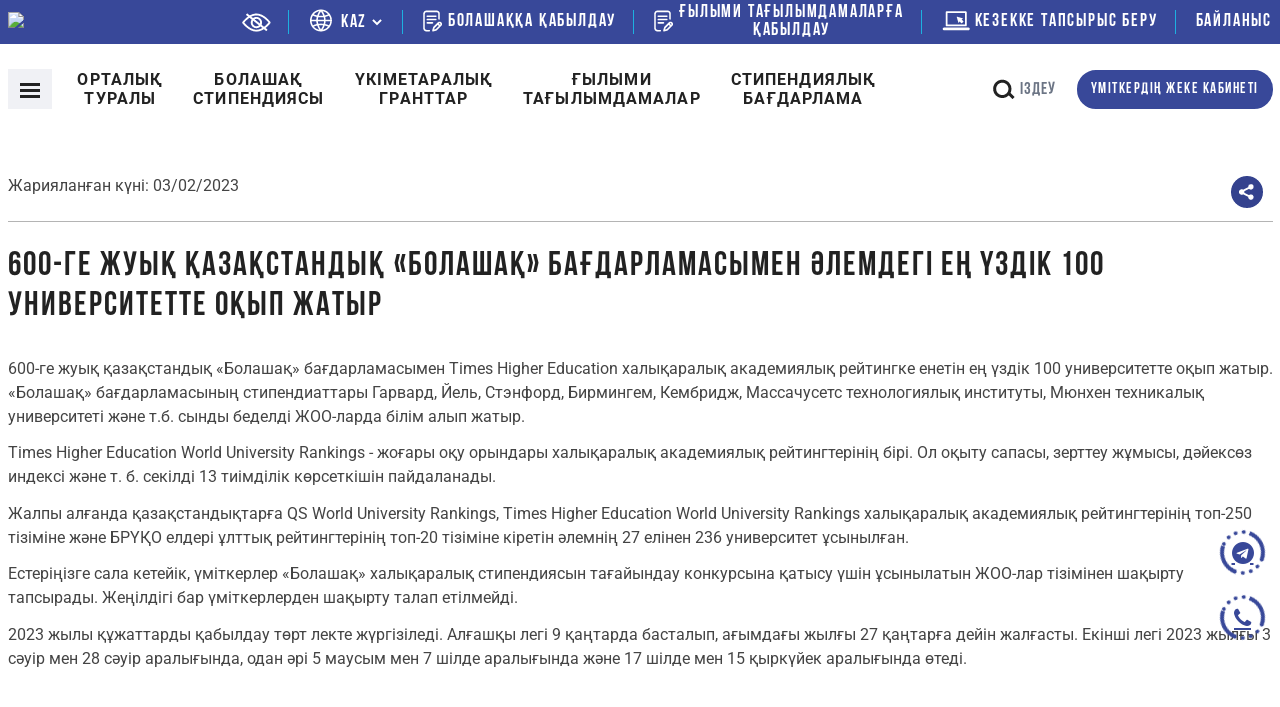

--- FILE ---
content_type: text/html; charset=UTF-8
request_url: https://bolashak.gov.kz/ru/allnews/okolo-600-kazahstancev-obuchayutsya-v-top-100-universitetah-mira-po-programme-bolashak
body_size: 16600
content:
<!DOCTYPE html>
<html>
    <head>
        <meta charset="utf-8">
                
            <title>ОКОЛО 600 КАЗАХСТАНЦЕВ ОБУЧАЮТСЯ В ТОП-100 УНИВЕРСИТЕТАХ МИРА ПО ПРОГРАММЕ «БОЛАШАК»</title>
    
    
    
            
    
        <meta name="robots" content="index,follow">
 	    <meta property="og:image" content="https://bolashak.gov.kz/storage/app/media/logoog.jpg" />
        <meta name="author" content="Tima">
        <meta name="viewport" content="width=device-width, initial-scale=1.0">
        <meta name="generator" content="Tima">
        <link rel="icon" type="/storage/app/media/png" href="/storage/app/media/favicon.png">
        <!-- Global site tag (gtag.js) - Google Analytics -->
<script async src="https://www.googletagmanager.com/gtag/js?id=G-SVV3NLQ28Z"></script>
<script>
  window.dataLayer = window.dataLayer || [];
  function gtag(){dataLayer.push(arguments);}
  gtag('js', new Date());

  gtag('config', 'G-SVV3NLQ28Z');
</script>
<!-- Yandex.Metrika counter -->
<script type="text/javascript" >
   (function(m,e,t,r,i,k,a){m[i]=m[i]||function(){(m[i].a=m[i].a||[]).push(arguments)};
   m[i].l=1*new Date();k=e.createElement(t),a=e.getElementsByTagName(t)[0],k.async=1,k.src=r,a.parentNode.insertBefore(k,a)})
   (window, document, "script", "https://mc.yandex.ru/metrika/tag.js", "ym");

   ym(80464093, "init", {
        clickmap:true,
        trackLinks:true,
        accurateTrackBounce:true
   });
</script>
<noscript><div><img src="https://mc.yandex.ru/watch/80464093" style="position:absolute; left:-9999px;" alt="" /></div></noscript>
<!-- /Yandex.Metrika counter -->                <link href="https://bolashak.gov.kz/themes/demo/assets/css/vendor.css" rel="stylesheet">
        <link href="https://bolashak.gov.kz/themes/demo/assets/css/theme.css?v=0.0.10" rel="stylesheet">
        <link href="https://bolashak.gov.kz/themes/demo/assets/css/media.css" rel="stylesheet">
    </head>
    <body>

        <!-- Header -->
        <div class="shapka">
    
    <div class="headtop">
        <div class="container">
            <div class="flexjust flexwrap flexcent ht">
                <a class="logo" href="https://bolashak.gov.kz/ru"><img src="/storage/app/media/logo.svg"></a>
                <a class="bvi-open"><svg width="29" height="19" viewBox="0 0 29 19" fill="none" xmlns="http://www.w3.org/2000/svg"><path d="M28.4529 9.01268C28.1988 8.66499 22.1429 0.499512 14.4085 0.499512C6.67413 0.499512 0.618015 8.66499 0.36413 9.01234C0.123415 9.34219 0.123415 9.78956 0.36413 10.1194C0.618015 10.4671 6.67413 18.6326 14.4085 18.6326C22.1429 18.6326 28.1988 10.467 28.4529 10.1197C28.694 9.78989 28.694 9.34219 28.4529 9.01268ZM14.4085 16.7567C8.71132 16.7567 3.77693 11.3371 2.31625 9.5654C3.77504 7.7921 8.69909 2.37534 14.4085 2.37534C20.1055 2.37534 25.0395 7.79398 26.5008 9.56668C25.042 11.3399 20.118 16.7567 14.4085 16.7567Z" fill="white"/><path d="M14.4088 3.93848C11.3058 3.93848 8.78125 6.46304 8.78125 9.566C8.78125 12.669 11.3058 15.1935 14.4088 15.1935C17.5117 15.1935 20.0363 12.669 20.0363 9.566C20.0363 6.46304 17.5117 3.93848 14.4088 3.93848ZM14.4088 13.3176C12.34 13.3176 10.6571 11.6347 10.6571 9.566C10.6571 7.49731 12.3401 5.81435 14.4088 5.81435C16.4775 5.81435 18.1604 7.49731 18.1604 9.566C18.1604 11.6347 16.4775 13.3176 14.4088 13.3176Z" fill="white"/><path d="M4.49414 1.13867L24.9564 17.3587" stroke="white" stroke-width="2"/></svg></a>
                <div class="yazyk"><svg width="23" height="23" viewBox="0 0 23 23" fill="none" xmlns="http://www.w3.org/2000/svg"><path d="M20.8905 5.14589C20.8901 5.13882 20.8893 5.13175 20.8881 5.12472C20.8607 5.08555 20.827 5.05184 20.7988 5.01345C20.594 4.73442 20.3771 4.46586 20.1483 4.20772C20.0856 4.13718 20.0228 4.06742 19.9586 3.99844C19.723 3.74609 19.4758 3.50545 19.2172 3.27662C19.1694 3.23427 19.1247 3.19042 19.0769 3.14886C18.4394 2.60278 17.7415 2.13151 16.9967 1.74437C16.9669 1.72871 16.9356 1.71539 16.905 1.69969C16.5734 1.53115 16.2333 1.37965 15.8861 1.24587C15.8077 1.21767 15.7364 1.19099 15.662 1.16748C15.3532 1.0562 15.0397 0.958755 14.7215 0.875128C14.6274 0.850053 14.5334 0.824198 14.4377 0.802247C14.1242 0.729366 13.8107 0.673706 13.4902 0.628242C13.393 0.614143 13.2974 0.595315 13.1994 0.583558C12.3737 0.483215 11.5389 0.483215 10.7132 0.583558C10.6153 0.595315 10.5197 0.614143 10.4225 0.628242C10.1019 0.673706 9.78526 0.729366 9.47486 0.802247C9.37925 0.824198 9.2852 0.850053 9.19114 0.875128C8.87083 0.958709 8.55735 1.05616 8.25063 1.16748C8.17224 1.19411 8.10092 1.2208 8.02647 1.24587C7.67934 1.37965 7.33923 1.5311 7.00756 1.69969C6.97698 1.71535 6.94566 1.72867 6.91585 1.74437C6.16863 2.13109 5.46834 2.60232 4.82867 3.14886C4.78086 3.19037 4.73618 3.23427 4.68837 3.27662C4.42711 3.50651 4.17995 3.74715 3.94693 3.99844C3.88269 4.06742 3.81995 4.13718 3.75727 4.20772C3.52788 4.4653 3.31103 4.73387 3.10676 5.0134C3.07856 5.0518 3.04485 5.0855 3.01739 5.12468C3.01381 5.13152 3.01064 5.13859 3.00798 5.14585C0.304633 8.93442 0.304633 14.0214 3.00798 17.8099C3.01064 17.8172 3.01376 17.8242 3.01739 17.8311C3.04481 17.8702 3.07852 17.904 3.10676 17.9423C3.31107 18.2214 3.52788 18.4899 3.75727 18.7481C3.81995 18.8186 3.88269 18.8884 3.94693 18.9574C4.18312 19.2097 4.43023 19.4503 4.68837 19.6792C4.73618 19.7215 4.78086 19.7654 4.82867 19.8069C5.46609 20.353 6.16404 20.8243 6.90878 21.2114C6.93859 21.2271 6.96991 21.2404 7.00049 21.2561C7.33215 21.4247 7.67222 21.5762 8.0194 21.7099C8.09779 21.7381 8.16911 21.7648 8.24356 21.7883C8.55235 21.8996 8.86587 21.997 9.18407 22.0807C9.27812 22.1057 9.37218 22.1316 9.46779 22.1536C9.78131 22.2264 10.0948 22.2821 10.4154 22.3276C10.5126 22.3417 10.6082 22.3605 10.7062 22.3722C11.5318 22.4726 12.3666 22.4726 13.1923 22.3722C13.2902 22.3605 13.3859 22.3417 13.4831 22.3276C13.8036 22.2821 14.1203 22.2264 14.4307 22.1536C14.5263 22.1316 14.6203 22.1057 14.7144 22.0807C15.0352 21.9971 15.3487 21.8996 15.6549 21.7883C15.7333 21.7617 15.8046 21.735 15.8791 21.7099C16.2262 21.5762 16.5663 21.4247 16.898 21.2561C16.9286 21.2404 16.9599 21.2271 16.9897 21.2114C17.7344 20.8242 18.4324 20.353 19.0698 19.8069C19.1176 19.7654 19.1623 19.7215 19.2101 19.6792C19.4713 19.4498 19.7185 19.2092 19.9515 18.9574C20.0158 18.8884 20.0785 18.8186 20.1412 18.7481C20.3706 18.4899 20.5874 18.2214 20.7917 17.9423C20.8199 17.904 20.8536 17.8702 20.8811 17.8311C20.8847 17.8242 20.8878 17.8172 20.8905 17.8099C23.5938 14.0214 23.5938 8.93446 20.8905 5.14589ZM19.9962 6.62882C20.7458 7.86329 21.1984 9.25496 21.3184 10.6942H16.6237C16.5662 9.76031 16.4192 8.83412 16.1848 7.92832C17.5109 7.67996 18.7945 7.24231 19.9962 6.62882ZM13.9471 2.28907C13.991 2.29927 14.0333 2.31337 14.0772 2.32356C14.3578 2.38942 14.636 2.46464 14.908 2.55869C14.9496 2.57279 14.9903 2.58928 15.0311 2.60416C15.3007 2.69821 15.5664 2.80245 15.8266 2.91768C15.8721 2.93885 15.9168 2.96236 15.9622 2.98353C16.2115 3.10215 16.4549 3.23042 16.6927 3.36837L16.8494 3.4632C17.0751 3.60116 17.2946 3.74876 17.5078 3.90605C17.5627 3.946 17.6175 3.98444 17.6716 4.02829C17.8806 4.18503 18.0807 4.35302 18.272 4.53226C18.3221 4.57773 18.3739 4.62241 18.4232 4.66944C18.6239 4.85988 18.8151 5.0613 19.0001 5.2698C19.0236 5.29721 19.0487 5.32229 19.0722 5.34819C18.0109 5.85395 16.8867 6.21509 15.7294 6.42193C15.1933 4.94815 14.4851 3.54279 13.6196 2.23507C13.7284 2.25463 13.8397 2.26561 13.9471 2.28907ZM8.84635 10.6942C8.90816 9.84614 9.05255 9.00615 9.27744 8.18613C10.1655 8.29162 11.059 8.34393 11.9532 8.34287C12.8483 8.3426 13.7426 8.28896 14.6314 8.18219C14.8558 9.00353 14.9994 9.84485 15.0601 10.6942H8.84635ZM15.0601 12.2617C14.9982 13.1098 14.8539 13.9497 14.629 14.7698C13.7409 14.6643 12.8475 14.612 11.9532 14.613C11.0581 14.612 10.1639 14.6643 9.27505 14.7698C9.0508 13.9497 8.90724 13.1097 8.8463 12.2617H15.0601ZM11.9532 2.58381C12.8451 3.84795 13.5787 5.21671 14.1375 6.6594C13.412 6.73646 12.6829 6.77518 11.9532 6.7754C11.2243 6.77453 10.496 6.73559 9.77116 6.65862C10.3307 5.21689 11.0634 3.8486 11.9532 2.58381ZM4.90715 5.26897C5.09135 5.06048 5.28336 4.85905 5.484 4.66861C5.53337 4.62158 5.58512 4.5769 5.63527 4.53143C5.82861 4.35536 6.02875 4.18737 6.23563 4.02747C6.28973 3.98591 6.34456 3.94908 6.39944 3.90522C6.61262 3.74848 6.83209 3.60084 7.05781 3.46238L7.21454 3.36754C7.45229 3.22858 7.69578 3.10027 7.94501 2.9827C7.99047 2.96153 8.03515 2.93802 8.08062 2.91685C8.34082 2.79928 8.60654 2.69504 8.87615 2.60333C8.91689 2.58845 8.95455 2.57196 8.99918 2.55786C9.27114 2.46694 9.54783 2.39171 9.82999 2.32273C9.87389 2.31254 9.91619 2.29844 9.96087 2.28903C10.0682 2.26551 10.1796 2.25454 10.2885 2.23493C9.42255 3.54288 8.71414 4.94851 8.17779 6.42257C7.02056 6.21573 5.89626 5.85459 4.83505 5.34883C4.85856 5.32146 4.88364 5.29639 4.90715 5.26897ZM3.91019 6.62882C5.1116 7.24227 6.39494 7.67992 7.72085 7.92832C7.48669 8.83416 7.33996 9.76035 7.28274 10.6942H2.58801C2.70805 9.25496 3.16067 7.86329 3.91019 6.62882ZM3.91019 16.3271C3.16063 15.0926 2.708 13.701 2.58801 12.2617H7.28274C7.34024 13.1956 7.48719 14.1218 7.72163 15.0276C6.39549 15.2759 5.11188 15.7136 3.91019 16.3271ZM9.95931 20.6668C9.91541 20.6566 9.87311 20.6425 9.82921 20.6323C9.54861 20.5665 9.27036 20.4913 8.9984 20.3972C8.95684 20.3831 8.91611 20.3666 8.87533 20.3517C8.60571 20.2577 8.34004 20.1534 8.07979 20.0382C8.03433 20.017 7.98964 19.9935 7.94418 19.9724C7.69495 19.8537 7.45146 19.7255 7.21372 19.5875L7.05698 19.4927C6.83126 19.3547 6.61179 19.2071 6.39862 19.0498C6.34374 19.0099 6.2889 18.9715 6.23481 18.9276C6.02581 18.7709 5.82567 18.6029 5.63445 18.4236C5.5843 18.3782 5.53254 18.3335 5.48317 18.2865C5.28253 18.096 5.09131 17.8946 4.90633 17.6861C4.88281 17.6587 4.85774 17.6336 4.83422 17.6077C5.89548 17.1019 7.01973 16.7408 8.17697 16.534C8.71308 18.0077 9.42127 19.4131 10.2868 20.7208C10.178 20.7013 10.0667 20.6903 9.95931 20.6668ZM11.9532 20.3721C11.0612 19.108 10.3277 17.7392 9.76882 16.2965C11.2203 16.1403 12.6844 16.1403 14.1359 16.2965L14.1352 16.2973C13.5757 17.739 12.843 19.1073 11.9532 20.3721ZM18.9993 17.6869C18.8151 17.8954 18.623 18.0968 18.4224 18.2873C18.373 18.3343 18.3213 18.379 18.2711 18.4245C18.0778 18.6011 17.8777 18.7691 17.6708 18.9284C17.6167 18.9699 17.5618 19.0107 17.507 19.0507C17.2938 19.2074 17.0743 19.3551 16.8486 19.4935L16.6919 19.5883C16.4546 19.7268 16.2111 19.8551 15.9614 19.9732C15.9159 19.9944 15.8713 20.0179 15.8258 20.039C15.5656 20.1566 15.2999 20.2609 15.0303 20.3526C14.9895 20.3674 14.9519 20.3839 14.9072 20.398C14.6353 20.489 14.3586 20.5642 14.0764 20.6332C14.0325 20.6434 13.9902 20.6574 13.9455 20.6669C13.8382 20.6904 13.7268 20.7014 13.6179 20.721C14.4835 19.4132 15.1917 18.0079 15.7278 16.5341C16.885 16.7409 18.0093 17.1021 19.0705 17.6078C19.0478 17.6344 19.0228 17.6595 18.9993 17.6869ZM19.9962 16.3271C18.7948 15.7137 17.5115 15.276 16.1856 15.0276C16.4197 14.1218 16.5664 13.1956 16.6237 12.2617H21.3184C21.1984 13.7009 20.7457 15.0926 19.9962 16.3271Z" fill="white"/></svg> <form method="POST" action="https://bolashak.gov.kz/ru/allnews/okolo-600-kazahstancev-obuchayutsya-v-top-100-universitetah-mira-po-programme-bolashak" accept-charset="UTF-8"><input name="_session_key" type="hidden" value="WkLkoBZVAMw5gfdafR7XeMP4vDKosfXyc4Cq34f7"><input name="_token" type="hidden" value="vwQqj2rDKzUovb3vgO7HVmMuGue5Qq3to1kddwyr">
    <select name="locale" data-request="onSwitchLocale" class="form-control" id="languageSelect">
                    <option value="kz" >KAZ</option>
                    <option value="ru" selected>RUS</option>
                    <option value="en" >ENG</option>
            </select>
</form></div>
                                <a href="https://egov.kz/cms/ru/services/higher_education/184pass_mon" target="_blank" class="obratnyj"><svg width="20" height="22" viewBox="0 0 20 22" fill="none" xmlns="http://www.w3.org/2000/svg"><path d="M13.5889 9.5414C13.5889 9.08786 13.2212 8.72021 12.7677 8.72021H4.30947C3.85593 8.72021 3.48828 9.08786 3.48828 9.5414C3.48828 9.99494 3.85593 10.3626 4.30947 10.3626H12.7677C13.2212 10.3626 13.5889 9.99494 13.5889 9.5414Z" fill="white"/><path d="M4.30947 12.0049C3.85593 12.0049 3.48828 12.3725 3.48828 12.8261C3.48828 13.2796 3.85593 13.6473 4.30947 13.6473H9.44644C9.89998 13.6473 10.2676 13.2796 10.2676 12.8261C10.2676 12.3725 9.89998 12.0049 9.44644 12.0049H4.30947Z" fill="white"/><path d="M6.24015 19.8883H3.49373C2.58813 19.8883 1.85136 19.1515 1.85136 18.2459V3.79305C1.85136 2.88744 2.58813 2.15067 3.49373 2.15067H13.5898C14.4954 2.15067 15.2321 2.88744 15.2321 3.79305V8.84334C15.2321 9.29688 15.5998 9.66453 16.0533 9.66453C16.5069 9.66453 16.8745 9.29688 16.8745 8.84334V3.79305C16.8745 1.98184 15.401 0.508301 13.5898 0.508301H3.49373C1.68252 0.508301 0.208984 1.98184 0.208984 3.79305V18.2459C0.208984 20.0571 1.68252 21.5307 3.49373 21.5307H6.24015C6.69369 21.5307 7.06133 21.163 7.06133 20.7095C7.06133 20.2559 6.69369 19.8883 6.24015 19.8883Z" fill="white"/><path d="M18.3281 12.3977C17.3676 11.4372 15.8047 11.4372 14.8447 12.3971L10.3363 16.8956C10.2406 16.9911 10.1699 17.1088 10.1306 17.2382L9.14876 20.4706C9.06171 20.7572 9.13755 21.0684 9.3467 21.2827C9.50338 21.4433 9.71624 21.5305 9.93455 21.5305C10.0076 21.5305 10.0813 21.5207 10.1537 21.5006L13.4682 20.5825C13.6046 20.5447 13.729 20.4724 13.8291 20.3723L18.3281 15.8818C19.2887 14.9213 19.2887 13.3584 18.3281 12.3977ZM12.8217 19.0574L11.1542 19.5193L11.6422 17.9127L14.6842 14.8774L15.8458 16.039L12.8217 19.0574ZM17.1674 14.72L17.0083 14.8788L15.8469 13.7174L16.0055 13.5592C16.3257 13.239 16.8466 13.239 17.1668 13.5592C17.487 13.8793 17.487 14.4003 17.1674 14.72Z" fill="white"/><path d="M12.7677 5.43555H4.30947C3.85593 5.43555 3.48828 5.80319 3.48828 6.25673C3.48828 6.71027 3.85593 7.07792 4.30947 7.07792H12.7677C13.2212 7.07792 13.5889 6.71027 13.5889 6.25673C13.5889 5.80319 13.2212 5.43555 12.7677 5.43555Z" fill="white"/></svg>Прием «Болашак»<hr></a> 
                <a href="https://egov.kz/cms/ru/services/higher_education/pass474_mon" target="_blank" class="obratnyj"><svg width="20" height="22" viewBox="0 0 20 22" fill="none" xmlns="http://www.w3.org/2000/svg"><path d="M13.5889 9.5414C13.5889 9.08786 13.2212 8.72021 12.7677 8.72021H4.30947C3.85593 8.72021 3.48828 9.08786 3.48828 9.5414C3.48828 9.99494 3.85593 10.3626 4.30947 10.3626H12.7677C13.2212 10.3626 13.5889 9.99494 13.5889 9.5414Z" fill="white"/><path d="M4.30947 12.0049C3.85593 12.0049 3.48828 12.3725 3.48828 12.8261C3.48828 13.2796 3.85593 13.6473 4.30947 13.6473H9.44644C9.89998 13.6473 10.2676 13.2796 10.2676 12.8261C10.2676 12.3725 9.89998 12.0049 9.44644 12.0049H4.30947Z" fill="white"/><path d="M6.24015 19.8883H3.49373C2.58813 19.8883 1.85136 19.1515 1.85136 18.2459V3.79305C1.85136 2.88744 2.58813 2.15067 3.49373 2.15067H13.5898C14.4954 2.15067 15.2321 2.88744 15.2321 3.79305V8.84334C15.2321 9.29688 15.5998 9.66453 16.0533 9.66453C16.5069 9.66453 16.8745 9.29688 16.8745 8.84334V3.79305C16.8745 1.98184 15.401 0.508301 13.5898 0.508301H3.49373C1.68252 0.508301 0.208984 1.98184 0.208984 3.79305V18.2459C0.208984 20.0571 1.68252 21.5307 3.49373 21.5307H6.24015C6.69369 21.5307 7.06133 21.163 7.06133 20.7095C7.06133 20.2559 6.69369 19.8883 6.24015 19.8883Z" fill="white"/><path d="M18.3281 12.3977C17.3676 11.4372 15.8047 11.4372 14.8447 12.3971L10.3363 16.8956C10.2406 16.9911 10.1699 17.1088 10.1306 17.2382L9.14876 20.4706C9.06171 20.7572 9.13755 21.0684 9.3467 21.2827C9.50338 21.4433 9.71624 21.5305 9.93455 21.5305C10.0076 21.5305 10.0813 21.5207 10.1537 21.5006L13.4682 20.5825C13.6046 20.5447 13.729 20.4724 13.8291 20.3723L18.3281 15.8818C19.2887 14.9213 19.2887 13.3584 18.3281 12.3977ZM12.8217 19.0574L11.1542 19.5193L11.6422 17.9127L14.6842 14.8774L15.8458 16.039L12.8217 19.0574ZM17.1674 14.72L17.0083 14.8788L15.8469 13.7174L16.0055 13.5592C16.3257 13.239 16.8466 13.239 17.1668 13.5592C17.487 13.8793 17.487 14.4003 17.1674 14.72Z" fill="white"/><path d="M12.7677 5.43555H4.30947C3.85593 5.43555 3.48828 5.80319 3.48828 6.25673C3.48828 6.71027 3.85593 7.07792 4.30947 7.07792H12.7677C13.2212 7.07792 13.5889 6.71027 13.5889 6.25673C13.5889 5.80319 13.2212 5.43555 12.7677 5.43555Z" fill="white"/></svg>Прием «Научные стажировки»<hr></a> 
                <a href="https://booking.bolashak.gov.kz/" target="_blank" class="bo"><svg width="28" height="20" viewBox="0 0 28 20" fill="none" xmlns="http://www.w3.org/2000/svg"><path d="M19.5147 8.49926L20.6888 7.85142C20.7938 7.79359 20.8529 7.6785 20.8397 7.5599C20.8274 7.44071 20.7436 7.34153 20.6289 7.30805L15.1179 5.68774C15.0149 5.65728 14.9019 5.68599 14.8251 5.76263C14.7484 5.83894 14.72 5.95141 14.7501 6.05557L16.3706 11.5669C16.404 11.6816 16.5038 11.7649 16.6219 11.7782C16.7409 11.7909 16.8564 11.7313 16.9137 11.6264L17.5621 10.4516L19.3561 12.246C19.5142 12.403 19.7679 12.403 19.9259 12.246L21.3089 10.8622C21.3847 10.7868 21.4271 10.6845 21.4271 10.5777C21.4271 10.4709 21.3847 10.3686 21.3089 10.2932L19.5147 8.49926Z" fill="white"/><path d="M4.55538 15.3471H23.8224C24.322 15.3471 24.7259 14.9427 24.7259 14.4438V1.19715C24.7259 0.69842 24.322 0.293945 23.8224 0.293945H4.55538C4.05633 0.293945 3.65234 0.698475 3.65234 1.19715V14.4439C3.6524 14.9427 4.05633 15.3471 4.55538 15.3471ZM5.45886 2.10035H22.9195V13.5408H5.45886V2.10035Z" fill="white"/><path d="M26.3416 16.5518H2.03642C1.28857 16.5518 0.681641 17.1581 0.681641 17.9065C0.681641 18.6549 1.28857 19.2613 2.03642 19.2613H26.3416C27.0896 19.2613 27.6965 18.6549 27.6965 17.9065C27.6965 17.1581 27.0896 16.5518 26.3416 16.5518Z" fill="white"/></svg> бронирование очереди</a>
                                <div style=" display: table; text-align: center;">
                    <a style="" href="https://bolashak.gov.kz/ru/contacts"  target=""  class="bo do" > Контакты </a>                    <!-- <a style="" href="/contacts"  target=""  class="bo do" ><img src="/storage/app/media/telegram%20icon.png" alt="" style='margin-right: 2px' width="16" height="13.3">+7 (700) 776-00-75</a> -->                    <!-- <br> </a> -->
                </div>
            </div>
        </div>
    </div>
    <div class="headbottom">
        <div class="container">
            <div class="flexjust flexwrap flexcent">
                <div class = "flexjust flexwrap flexcent">
                    <a id="hamburger" class="mm-slideout" style="margin: 0 1rem 0 0">
                      <span class="hamburger hamburger--collapse">
                        <span class="hamburger-box">
                          <span class="hamburger-inner"></span>
                        </span>
                      </span> 
                    </a>
                    <ul class="flexjust flexosnovmenu">
        <li><a>О центре</a>
        <ul class="hiddenmenu">
            <li><a href="https://bolashak.gov.kz/ru/o-kompanii">О компании</a></li>
                        <li><a href="https://bolashak.gov.kz/ru/sovet-direktorov">Совет директоров</a></li>
            <li><a href="https://bolashak.gov.kz/ru/sostav-pravleniya">Состав правления</a></li>
            <li><a href="https://bolashak.gov.kz/ru/nasha-komanda">Наша команда</a></li>
            <li><a href="https://bolashak.gov.kz/ru/blog-pervogo-rukovoditelya">Блог первого руководителя</a></li>
            <li><a href="https://bolashak.gov.kz/ru/finansovye-pokazateli">Финансовые показатели</a></li>
            <li><a href="https://bolashak.gov.kz/ru/protivodejstvie-korrupcii">Противодействие коррупции</a></li>
            <li><a href="https://bolashak.gov.kz/ru/normativno-pravovye-akty">Нормативно-правовые акты</a></li>
            <li><a href="https://bolashak.gov.kz/ru/godovye-otchety">Годовые отчеты</a></li>
            <li><a href="https://bolashak.gov.kz/ru/vakansii">Вакансии</a></li>
            <li><a href="https://bolashak.gov.kz/ru/arhiv-vakansij">Архив вакансий</a></li>
            <li><a href="https://bolashak.gov.kz/ru/grafik-priema-grazhdan">График приема граждан</a></li>
             
        </ul>
    </li>
    <li><a>Cтипендия <br>болашак</a>
        <ul class="hiddenmenu">
                        <li><a href="https://bolashak.gov.kz/ru/pretendentu">Претенденту</a></li>
            <li><a href="https://bolashak.gov.kz/ru/stipendiatu">Стипендиату</a></li>
            <li><a href="https://bolashak.gov.kz/ru/vypuskniku">Выпускнику</a></li>
                                </ul>
    </li>
    <li><a href="https://bolashak.gov.kz/ru/usloviya-i-dokumenty">Межправительственные<br>гранты</a>
            </li>
 <li><a>Научные <br>стажировки</a>
    <ul class="hiddenmenu">
       <li><a href="https://bolashak.gov.kz/ru/o-nauchnyh-stazhirovkah-po-ns">O научных стажировках</a></li>
       <li><a href="https://bolashak.gov.kz/ru/pretendentu-po-ns">Претенденту</a></li>
       <li><a href="https://bolashak.gov.kz/ru/pobediteli-konkursa-po-ns">Победителю конкурса</a></li>
       <li><a href="https://bolashak.gov.kz/ru/vypuskniku-po-ns">Выпускнику</a></li>
       <li><a href="https://bolashak.gov.kz/ru/pretendentu-po-ns/normativno-pravovye-akty-po-ns">Нормативно-правовые акты</a></li>
       <li><a href="https://bolashak.gov.kz/ru/obladateli-granta">Обладатели гранта</a></li>
   </ul>
   </li>
   
 <li><a href="https://bolashak.gov.kz/ru/stipendialnaya-programma">Стипендиальная<br>программа</a></li> 
   
                                          
           </ul>                </div>
                <div class="flexjust flexwrap flexcent">
                    <a href="/search" class="poisk" style="margin: 0 1rem 0 1rem"><svg width="22" height="21" viewBox="0 0 22 21" fill="none" xmlns="http://www.w3.org/2000/svg"><path fill-rule="evenodd" clip-rule="evenodd" d="M19.5428 20.1826L14.6885 15.3282L16.8098 13.2069L21.6642 18.0613L19.5428 20.1826Z" fill="#222222"/><path fill-rule="evenodd" clip-rule="evenodd" d="M9.27678 16.0428C12.684 16.0428 15.4461 13.2807 15.4461 9.87346C15.4461 6.46622 12.684 3.7041 9.27678 3.7041C5.86954 3.7041 3.10742 6.46622 3.10742 9.87346C3.10742 13.2807 5.86954 16.0428 9.27678 16.0428ZM9.27678 19.0428C14.3409 19.0428 18.4461 14.9376 18.4461 9.87346C18.4461 4.80936 14.3409 0.704102 9.27678 0.704102C4.21268 0.704102 0.107422 4.80936 0.107422 9.87346C0.107422 14.9376 4.21268 19.0428 9.27678 19.0428Z" fill="#222222"/></svg> поиск</a>
                    <a href="https://konkurs.bolashak.gov.kz/" target="_blank" class="lkp" style="margin: 0 0 0 1rem">личный кабинет претендента</a>
                </div>
            </div>
        </div>
        <div id="megamenu-menu"><ul class="mmmm">
    <li><a href="https://bolashak.gov.kz/ru">Главная</a>
    <li><a>О центре</a>
        <ul>
            <li><a href="https://bolashak.gov.kz/ru/o-kompanii">О компании</a></li>
                        <li><a href="https://bolashak.gov.kz/ru/sovet-direktorov">Совет директоров</a></li>
            <li><a href="https://bolashak.gov.kz/ru/sostav-pravleniya">Состав правления</a></li>
            <li><a href="https://bolashak.gov.kz/ru/nasha-komanda">Наша команда</a></li>
            <li><a href="https://bolashak.gov.kz/ru/blog-pervogo-rukovoditelya">Блог первого руководителя</a></li>
            <li><a href="https://bolashak.gov.kz/ru/finansovye-pokazateli">Финансовые показатели</a></li>
            <li><a href="https://bolashak.gov.kz/ru/protivodejstvie-korrupcii">Противодействие коррупции</a></li>
            <li><a href="https://bolashak.gov.kz/ru/normativno-pravovye-akty">Нормативно-правовые акты</a></li>
            <li><a href="https://bolashak.gov.kz/ru/godovye-otchety">Годовые отчеты</a></li>
            <li><a href="https://bolashak.gov.kz/ru/vakansii">Вакансии</a></li>
            <li><a href="https://bolashak.gov.kz/ru/arhiv-vakansij">Архив вакансий</a></li>
            <li><a href="https://bolashak.gov.kz/ru/grafik-priema-grazhdan">График приема граждан</a></li>
        </ul>
    </li>
    <li><a>Cтипендия болашак</a>
        <ul>
                        <li><a href="https://bolashak.gov.kz/ru/pretendentu">Претенденту</a></li>
            <li><a href="https://bolashak.gov.kz/ru/stipendiatu">Стипендиату</a></li>
            <li><a href="https://bolashak.gov.kz/ru/vypuskniku">Выпускнику</a></li>
                    </ul>
    </li>
    <li><a href="https://bolashak.gov.kz/ru/usloviya-i-dokumenty">Межправительственные гранты</a></li>
     <li><a>Научные стажировки</a>
       <ul>
            <li><a href="https://bolashak.gov.kz/ru/o-nauchnyh-stazhirovkah-po-ns">O научных стажировках</a></li>
            <li><a href="https://bolashak.gov.kz/ru/pretendentu-po-ns">Претенденту</a></li>
            <li><a href="https://bolashak.gov.kz/ru/pobediteli-konkursa-po-ns">Победителю конкурса</a></li>
            <li><a href="https://bolashak.gov.kz/ru/vypuskniku-po-ns">Выпускнику</a></li>
            <li><a href="https://bolashak.gov.kz/ru/pretendentu-po-ns/normativno-pravovye-akty-po-ns">Нормативно-правовые акты</a></li>
            <li><a href="https://bolashak.gov.kz/ru/obladateli-granta">Обладатели гранта</a></li>
       </ul>
  </li>
   
 <li><a href="https://bolashak.gov.kz/ru/stipendialnaya-programma">Стипендиальная программа</a></li> 
       <li><a href="https://booking.bolashak.gov.kz/" target="_blank">бронирование очереди</a></li>
    <li><a href="/search">поиск</a></li>
    <li><a href="https://konkurs.bolashak.gov.kz/" target="_blank">личный кабинет претендента</a></li>
</ul></div>
    </div>
    <div class="skytmenu">
    <div class="container">
        <div class="flexjust flexsm">
            <div class="smblock">
                <p>О центре</p>
                <a href="https://bolashak.gov.kz/ru/o-kompanii">О компании</a>
                                <a href="https://bolashak.gov.kz/ru/sovet-direktorov">Совет директоров</a>
                <a href="https://bolashak.gov.kz/ru/sostav-pravleniya">Состав правления</a>
                <a href="https://bolashak.gov.kz/ru/nasha-komanda">Наша команда</a>
                <a href="https://bolashak.gov.kz/ru/blog-pervogo-rukovoditelya">Блог первого руководителя</a>
                <a href="https://bolashak.gov.kz/ru/finansovye-pokazateli">Финансовые показатели</a>
                <a href="https://bolashak.gov.kz/ru/godovye-otchety">Годовые отчеты</a>
                <a href="https://bolashak.gov.kz/ru/vakansii">Вакансии</a>
                <a href="https://bolashak.gov.kz/ru/arhiv-vakansij">Архив вакансий</a>
            </div>
            <div class="smblock">
                <p>Cтипендия болашак</p>
                                <a href="https://bolashak.gov.kz/ru/pretendentu">Претенденту</a>
                <a href="https://bolashak.gov.kz/ru/stipendiatu">Стипендиату</a>
                <a href="https://bolashak.gov.kz/ru/vypuskniku">Выпускнику</a>
                                            </div>
            <div class="smblock">
                <p>Другие гранты</p>
                <a href="https://bolashak.gov.kz/ru/usloviya-i-dokumenty">Межправительственные гранты</a>
                            </div>
             <div class="smblock">
                <p>Научные стажировки</p>
                <a href="https://bolashak.gov.kz/ru/o-nauchnyh-stazhirovkah-po-ns">O научных стажировках</a>
                <a href="https://bolashak.gov.kz/ru/pretendentu-po-ns">Претенденту</a>
                <a href="https://bolashak.gov.kz/ru/pobediteli-konkursa-po-ns">Победителю конкурса</a>
                <a href="https://bolashak.gov.kz/ru/vypuskniku-po-ns">Выпускнику</a>
                <a href="https://bolashak.gov.kz/ru/pretendentu-po-ns/normativno-pravovye-akty-po-ns">Нормативно-правовые акты</a>
                <a href="https://bolashak.gov.kz/ru/obladateli-granta">Обладатели гранта</a>
            </div> 
                    </div>
    </div>
</div></div>        <div class="bbblog">
            <div class="container">
                <div class="blog_post_breadcrumbs">
		<a href="https://bolashak.gov.kz">Главная</a>
			<span class="breadcrumb_separator">&gt;</span>
			<a href="">BOLASHAQNEWS</a>
			<span class="breadcrumb_separator">&gt;</span>
			<span class="breadcrumb_currentcategory">ОКОЛО 600 КАЗАХСТАНЦЕВ ОБУЧАЮТСЯ В ТОП-100 УНИВЕРСИТЕТАХ МИРА ПО ПРОГРАММЕ «БОЛАШАК»</span>
	</div>            </div>
        </div>
        <!-- Content -->
        <div class="newsmi-vnutr">
    <div class="vnutstran blogvnut">
	<div class="container">
	    <div class="flexjust flexwrap flexcent flexdp">
        	<p class="publicat newpublicat">
            Опубликовано:
                                                                                        <time itemprop="datePublished" datetime="03/02/2023">03/02/2023</time>
        	</p>
			<div class="podeliss">
				<script src="https://yastatic.net/share2/share.js"></script>
				<div class="ya-share2" data-curtain data-shape="round" data-limit="0" data-more-button-type="short" data-services="facebook,telegram,whatsapp"></div>
			</div>
	    </div>
		<h1 class="zaglov">ОКОЛО 600 КАЗАХСТАНЦЕВ ОБУЧАЮТСЯ В ТОП-100 УНИВЕРСИТЕТАХ МИРА ПО ПРОГРАММЕ «БОЛАШАК»</h1>
		<p>Около 600 болашаковцев учатся в ТОП-100 вузах, которые входят в международный академический рейтинг Times Higher Education. Стипендиаты программы «Болашак» обучаются в таких престижных университетах, как Гарвардский, Йельский, Стэнфордский, Бирмингемский, Кембриджский, Массачусетский технологический институт, Мюнхенский технический университет и др.</p>
<p>Times Higher Education World University Rankings - один из наиболее влиятельных международных академических рейтингов высших учебных заведений. Он использует 13 показателей эффективности, среди которых качество преподавания, исследовательская работа, индекс цитируемости и т.д.</p>
<p>В целом для казахстанцев представлено 236 университетов из 27 стран мира. В перечень входят вузы из топ-250 международных академических рейтингов QS World University Rankings, Academic Ranking of World Universities, Times Higher Education World University Rankings и топ-20 национальных рейтингов стран БРИКС. </p>
<p>Напомним, претенденты для участия в конкурсе на присуждение международной стипендии «Болашак» должны предоставить приглашение из списка рекомендуемых вузов. Исключение составляют льготные категории кандидатов. </p>
<p>В 2023 году прием документов проводится в четыре потока. Первый поток начался 9 января и продлился до 27 января т.г. Второй поток пройдет с 3 апреля по 28 апреля, далее с 5 июня по 7 июля и с 17 июля по 15 сентября 2023 года.</p>
	</div>
</div>
<div style="clear:both"></div></div>
        <!-- Footer -->
        <div class="footer mar80">
     
    <div class="container">
        <div class="footerflex flexjust flexwrap">
            <div class="foot foot1">
                <a class="logofoot" href="https://bolashak.gov.kz/ru"><img src="/storage/app/media/logo.svg"></a>
                <div class="column-2">
                    <a href="https://bolashak.gov.kz/ru/grafik-priema-grazhdan"><svg width="19" height="20" viewBox="0 0 19 20" fill="none" xmlns="http://www.w3.org/2000/svg"><path fill-rule="evenodd" clip-rule="evenodd" d="M5.6919 3.96379H3.7946V3.01519H1.8973V5.86109H17.0757V3.01519H15.1784V3.96379H13.2811V3.01519H5.6919V3.96379ZM17.0757 7.75839H1.8973V17.2449H17.0757V7.75839ZM13.2811 1.11784H5.6919V0.169189H3.7946V1.11784H1.8973C0.84945 1.11784 0 1.96729 0 3.01514V17.2449C0 18.2927 0.84945 19.1422 1.8973 19.1422H17.0757C18.1235 19.1422 18.973 18.2927 18.973 17.2449V3.01514C18.973 1.96729 18.1235 1.11784 17.0757 1.11784H15.1784V0.169189H13.2811V1.11784ZM4.74325 11.553V9.65569H6.64055V11.553H4.74325ZM8.53785 11.553H10.4351V9.65569H8.53785V11.553ZM14.2297 11.553H12.3324V9.65569H14.2297V11.553ZM4.74325 13.4503V15.3476H6.64055V13.4503H4.74325ZM10.4351 15.3476H8.53785V13.4503H10.4351V15.3476Z" fill="white"/></svg> <span>График приема</span></a>
                    <a href="mailto:info@bolashak.gov.kz"><svg width="21" height="18" viewBox="0 0 21 18" fill="none" xmlns="http://www.w3.org/2000/svg"><path fill-rule="evenodd" clip-rule="evenodd" d="M1.8973 0.122803H18.973C20.0208 0.122803 20.8703 0.972253 20.8703 2.0201V15.3012C20.8703 16.349 20.0208 17.1985 18.973 17.1985H1.8973C0.84945 17.1985 0 16.349 0 15.3012V2.0201C0 0.972253 0.84945 0.122803 1.8973 0.122803ZM1.8973 6.40107V15.3013H18.973V6.40147L10.4351 10.6704L1.8973 6.40107ZM1.8973 4.27979L10.4352 8.54914L18.973 4.28022V2.0202H1.8973V4.27979Z" fill="white"/></svg> <span>info@bolashak.gov.kz</span></a>
                    <a href="https://bolashak.gov.kz/ru/contacts"><svg width="20" height="20" viewBox="0 0 20 20" fill="none" xmlns="http://www.w3.org/2000/svg"><path fill-rule="evenodd" clip-rule="evenodd" d="M10.0998 19.8004C4.86053 19.8004 0.613281 15.5531 0.613281 10.3139C0.613281 5.07464 4.86053 0.827393 10.0998 0.827393C15.339 0.827393 19.5863 5.07464 19.5863 10.3139C19.5863 15.5531 15.339 19.8004 10.0998 19.8004ZM10.0998 18.0756C14.3864 18.0756 17.8615 14.6006 17.8615 10.314C17.8615 6.02731 14.3864 2.55228 10.0998 2.55228C5.81312 2.55228 2.3381 6.02731 2.3381 10.314C2.3381 14.6006 5.81312 18.0756 10.0998 18.0756ZM7.25992 14.3734L11.8246 9.80878V12.9012H13.5494V6.86433H7.51251V8.58915H10.6049L6.04029 13.1538L7.25992 14.3734Z" fill="white"/></svg> <span>Наши контакты</span></a>
                </div>
            </div>
            <div class="foot foot2">
                <p>Навигация</p>
                <a href="https://bolashak.gov.kz/ru/o-kompanii">О центре</a>
                <a href="https://bolashak.gov.kz/ru/o-stipendii">Стипендия Болашак</a>
                <a href="https://bolashak.gov.kz/ru/strany-predostavlyayushchie-granty">Другие гранты</a>
            </div>
            <div class="foot foot3">
                <p>Полезные ссылки</p>
                <a href="https://bolashak.gov.kz/ru/allnews">Противодействие коррупции</a>
                <a href="https://t.me/bolashak_test_bot">Bolashak AI</a>
                            </div>
            <div class="foot foot4">
                <form action="https://bolashak.gov.kz/ru/search?q=" method="get">
    <div class="ss-search-form">
        <div class="ss-search-form__input">
            <input name="q" type="text" placeholder="поиск" 
                   value=""
                   autocomplete="off"
                                >
            <button class="ss-search-form__submit" type="submit"><svg width="18" height="16" viewBox="0 0 18 16" fill="none" xmlns="http://www.w3.org/2000/svg"><path fill-rule="evenodd" clip-rule="evenodd" d="M15.6804 15.9245L11.8574 12.1015L13.528 10.4309L17.3511 14.2539L15.6804 15.9245Z" fill="white"/><path fill-rule="evenodd" clip-rule="evenodd" d="M7.59623 12.6641C10.2796 12.6641 12.4548 10.4888 12.4548 7.80546C12.4548 5.12212 10.2796 2.94685 7.59623 2.94685C4.91289 2.94685 2.73762 5.12212 2.73762 7.80546C2.73762 10.4888 4.91289 12.6641 7.59623 12.6641ZM7.59623 15.0267C11.5844 15.0267 14.8175 11.7936 14.8175 7.80546C14.8175 3.81728 11.5844 0.584229 7.59623 0.584229C3.60806 0.584229 0.375 3.81728 0.375 7.80546C0.375 11.7936 3.60806 15.0267 7.59623 15.0267Z" fill="white"/></svg></button>
        </div>
        <div class="ss-search-form__results" id="autocomplete-results"></div>
    </div>
</form>                <a href="https://bolashak.talantiz.kz/ru" target="_blank" class="footbo">личный кабинет претендента</a>
                <div class="flexseti">
                    <a href="https://www.facebook.com/bolashak.gov.kz" target="_blank"><svg width="28" height="28" viewBox="0 0 28 28" fill="none" xmlns="http://www.w3.org/2000/svg"><g clip-path="url(#clip0)"><path d="M27.2593 14.0454C27.2593 6.51718 21.1579 0.415771 13.6297 0.415771C6.10141 0.415771 0 6.51718 0 14.0454C0 20.8496 4.98335 26.4878 11.5 27.5101V17.9853H8.03938V14.0454H11.5V11.0427C11.5 7.62725 13.5338 5.73986 16.6484 5.73986C18.1392 5.73986 19.6991 6.00607 19.6991 6.00607V9.36024H17.9795C16.2864 9.36024 15.7593 10.4117 15.7593 11.4899V14.0454H19.5394L18.9351 17.9853H15.7593V27.5101C22.276 26.4878 27.2593 20.8496 27.2593 14.0454Z" fill="white" fill-opacity="0.7"/></g><defs><clipPath id="clip0"><rect width="27.2593" height="27.2593" fill="white" transform="translate(0 0.415771)"/></clipPath></defs></svg></a>
                    <a href="https://www.youtube.com/channel/UCfqWSvr2a0CRfHvqGOPnTvA" target="_blank"><svg width="28" height="28" viewBox="0 0 28 28" fill="none" xmlns="http://www.w3.org/2000/svg"><circle cx="14.0988" cy="14.046" r="13.63" fill="#C4C4C4"/><path d="M20.8699 9.93862C20.4684 9.22444 20.0327 9.09307 19.1455 9.04312C18.2593 8.98299 16.0307 8.95801 14.1 8.95801C12.1656 8.95801 9.93607 8.98299 9.05074 9.04219C8.16541 9.09307 7.72876 9.22351 7.32356 9.93862C6.91004 10.6519 6.69727 11.8804 6.69727 14.0433C6.69727 14.0452 6.69727 14.0461 6.69727 14.0461C6.69727 14.048 6.69727 14.0489 6.69727 14.0489V14.0507C6.69727 16.2044 6.91004 17.4422 7.32356 18.148C7.72876 18.8622 8.16449 18.9917 9.04982 19.0519C9.93607 19.1037 12.1656 19.1342 14.1 19.1342C16.0307 19.1342 18.2593 19.1037 19.1465 19.0528C20.0336 18.9927 20.4694 18.8631 20.8709 18.149C21.2881 17.4431 21.499 16.2053 21.499 14.0517C21.499 14.0517 21.499 14.0489 21.499 14.047C21.499 14.047 21.499 14.0452 21.499 14.0443C21.499 11.8804 21.2881 10.6519 20.8699 9.93862ZM12.2479 16.8214V11.2708L16.8735 14.0461L12.2479 16.8214Z" fill="#323538"/></svg></a>
                    <a href="https://www.instagram.com/bolashak.cip/" target="_blank"><svg width="28" height="28" viewBox="0 0 28 28" fill="none" xmlns="http://www.w3.org/2000/svg"><path fill-rule="evenodd" clip-rule="evenodd" d="M13.864 0.415771C6.33659 0.415771 0.234375 6.51798 0.234375 14.0454C0.234375 21.5729 6.33659 27.6751 13.864 27.6751C21.3915 27.6751 27.4937 21.5729 27.4937 14.0454C27.4937 6.51798 21.3915 0.415771 13.864 0.415771ZM10.8674 6.82023C11.6428 6.78494 11.8906 6.77631 13.8648 6.77631H13.8625C15.8373 6.77631 16.0841 6.78494 16.8595 6.82023C17.6334 6.85567 18.1619 6.97818 18.6253 7.15795C19.1039 7.34346 19.5083 7.59183 19.9126 7.99618C20.317 8.40023 20.5653 8.80579 20.7516 9.28389C20.9303 9.7461 21.053 10.2743 21.0893 11.0482C21.1241 11.8236 21.1332 12.0713 21.1332 14.0455C21.1332 16.0197 21.1241 16.2669 21.0893 17.0423C21.053 17.8159 20.9303 18.3442 20.7516 18.8066C20.5653 19.2845 20.317 19.6901 19.9126 20.0942C19.5087 20.4985 19.1038 20.7475 18.6258 20.9331C18.1633 21.1129 17.6345 21.2354 16.8606 21.2709C16.0852 21.3061 15.8382 21.3148 13.8638 21.3148C11.8898 21.3148 11.6422 21.3061 10.8668 21.2709C10.0931 21.2354 9.5647 21.1129 9.10219 20.9331C8.62439 20.7475 8.21883 20.4985 7.81493 20.0942C7.41073 19.6901 7.16237 19.2845 6.97655 18.8064C6.79694 18.3442 6.67442 17.816 6.63883 17.0421C6.6037 16.2667 6.59491 16.0197 6.59491 14.0455C6.59491 12.0713 6.604 11.8234 6.63868 11.048C6.67351 10.2745 6.79618 9.7461 6.9764 9.28374C7.16267 8.80579 7.41104 8.40023 7.81539 7.99618C8.21944 7.59198 8.625 7.34361 9.1031 7.15795C9.56531 6.97818 10.0935 6.85567 10.8674 6.82023Z" fill="white" fill-opacity="0.7"/><path fill-rule="evenodd" clip-rule="evenodd" d="M13.2134 8.08629C13.34 8.08609 13.4762 8.08615 13.6232 8.08622L13.8655 8.08629C15.8064 8.08629 16.0364 8.09326 16.8029 8.12809C17.5116 8.1605 17.8963 8.27892 18.1525 8.37842C18.4918 8.51018 18.7336 8.66768 18.9879 8.9221C19.2423 9.17652 19.3998 9.41883 19.5319 9.75806C19.6314 10.014 19.75 10.3987 19.7822 11.1074C19.817 11.8737 19.8246 12.1039 19.8246 14.0439C19.8246 15.9839 19.817 16.214 19.7822 16.9803C19.7498 17.6891 19.6314 18.0738 19.5319 18.3297C19.4001 18.6689 19.2423 18.9105 18.9879 19.1648C18.7335 19.4192 18.4919 19.5767 18.1525 19.7084C17.8966 19.8084 17.5116 19.9265 16.8029 19.9589C16.0366 19.9937 15.8064 20.0013 13.8655 20.0013C11.9245 20.0013 11.6944 19.9937 10.9281 19.9589C10.2194 19.9262 9.83472 19.8078 9.57833 19.7083C9.23909 19.5765 8.99679 19.419 8.74236 19.1646C8.48794 18.9102 8.33044 18.6685 8.19838 18.3291C8.09888 18.0732 7.98031 17.6885 7.94805 16.9797C7.91322 16.2134 7.90625 15.9833 7.90625 14.0421C7.90625 12.1009 7.91322 11.8719 7.94805 11.1056C7.98046 10.3968 8.09888 10.0122 8.19838 9.75594C8.33014 9.41671 8.48794 9.1744 8.74236 8.91998C8.99679 8.66556 9.23909 8.50806 9.57833 8.376C9.83457 8.27605 10.2194 8.15792 10.9281 8.12536C11.5987 8.09507 11.8586 8.08599 13.2134 8.08447V8.08629ZM17.7458 9.29327C17.2642 9.29327 16.8734 9.68354 16.8734 10.1653C16.8734 10.6469 17.2642 11.0376 17.7458 11.0376C18.2273 11.0376 18.6181 10.6469 18.6181 10.1653C18.6181 9.68369 18.2273 9.29297 17.7458 9.29297V9.29327ZM10.1325 14.0455C10.1325 11.984 11.8038 10.3126 13.8654 10.3125C15.9269 10.3125 17.598 11.984 17.598 14.0455C17.598 16.1071 15.9271 17.7778 13.8655 17.7778C11.8039 17.7778 10.1325 16.1071 10.1325 14.0455Z" fill="white" fill-opacity="0.7"/><path d="M13.8645 11.6226C15.2026 11.6226 16.2876 12.7073 16.2876 14.0456C16.2876 15.3838 15.2026 16.4687 13.8645 16.4687C12.5262 16.4687 11.4414 15.3838 11.4414 14.0456C11.4414 12.7073 12.5262 11.6226 13.8645 11.6226Z" fill="white" fill-opacity="0.7"/></svg></a>
                    <a href="https://t.me/bolashakcipnews" target="_blank"><svg width="29" height="28" viewBox="0 0 29 28" fill="none" xmlns="http://www.w3.org/2000/svg"><circle cx="14.4816" cy="14.046" r="13.63" fill="#C4C4C4"/><path d="M11.4674 16.8776L11.2158 20.416C11.5758 20.416 11.7316 20.2614 11.9186 20.0757L13.606 18.463L17.1026 21.0237C17.7439 21.3811 18.1957 21.1929 18.3687 20.4338L20.6639 9.67908L20.6645 9.67844C20.8679 8.73047 20.3217 8.35977 19.6969 8.59233L6.20602 13.7574C5.2853 14.1148 5.29924 14.6281 6.04951 14.8606L9.49858 15.9334L17.5101 10.9204C17.8871 10.6708 18.23 10.8089 17.948 11.0586L11.4674 16.8776Z" fill="#323538"/></svg></a>
                </div>
            </div>
        </div>
        <p class="copyright"><a href="https://abc-design.kz/" target="_blank">Разработано в <img src="/storage/app/media/copyright.svg"> - создание сайтов в Астане</a></p>
    </div>
</div>
<div class="modal fade" id="take2" tabindex="-1" role="dialog" aria-labelledby="myModalLabel" aria-hidden="true">
  <div class="modal-dialog">
    <div class="modal-content flexjust flexcent">
        <img src="/storage/app/media/poluchitkonsult.jpg">
        <div class="zayavk" style="width: 70%">
            <button type="button" class="close" data-dismiss="modal" aria-hidden="true">x</button>
            <p class="zaglovzayvk">Получить консультацию</p>
            <!--<span>Это текст о компании. Он необходим для дальнейшего продвижения Вашего сайта. Вам будет необходимо предоставить исходные данные.</span>-->
         	<div class="flexjuststart">
         	    <a style = "margin-right: 18px" href="tel:+7 (777) 777-77-77"><svg width="24" height="24" viewBox="0 0 24 24" fill="none" xmlns="http://www.w3.org/2000/svg"><path fill-rule="evenodd" clip-rule="evenodd" d="M10.597 7.46055C11.1956 6.65391 11.4102 5.80377 10.7332 5.05337C9.21407 2.92763 8.19239 1.61308 7.55154 0.980019C6.3332 -0.223502 4.32901 -0.060707 3.27384 0.978991C2.70709 1.53742 2.51523 1.72919 1.93331 2.32026C-1.30808 5.56338 0.668684 12.4192 5.92365 17.6794C11.1774 22.9383 18.0326 24.9161 21.2808 21.6661C21.8178 21.1485 22.2724 20.6936 22.631 20.3146C23.6651 19.2217 23.822 17.3059 22.6242 16.0613C22.0101 15.4232 20.7566 14.4508 18.5414 12.8663C17.8629 12.2596 17.0585 12.3911 16.321 12.8749C15.9662 13.1077 15.7081 13.3431 15.2206 13.8311L14.3353 14.7168C14.2187 14.8335 12.6355 14.0406 11.0986 12.5022C9.56093 10.963 8.7686 9.3797 8.88465 9.26366C9.12396 9.02436 9.41924 8.72892 9.7705 8.37731C9.92517 8.22249 9.99912 8.14754 10.0939 8.04788C10.2915 7.84023 10.4551 7.6518 10.597 7.46055ZM15.968 16.3505L16.8534 15.4646C17.1217 15.196 17.2956 15.0309 17.437 14.917C19.3775 16.3106 20.5014 17.1868 20.9604 17.6638C21.236 17.9501 21.1932 18.4727 20.9536 18.7259C20.622 19.0763 20.1913 19.5074 19.6626 20.0172C17.5622 22.1185 12.0285 20.522 7.55662 16.0457C3.08329 11.5679 1.48751 6.03341 3.57205 3.94772C4.15162 3.35908 4.33525 3.17555 4.8939 2.62509C5.10336 2.4187 5.67393 2.37235 5.92873 2.62406C6.42213 3.11146 7.33736 4.28334 8.68372 6.1588C8.61402 6.24533 8.52696 6.34312 8.42103 6.45446C8.34327 6.53618 8.27849 6.60184 8.13688 6.7436C7.78588 7.09494 7.49088 7.3901 7.25189 7.62907C5.74635 9.13449 7.02852 11.6966 9.46501 14.1355C11.8998 16.5727 14.4629 17.8563 15.968 16.3505ZM13.8291 0.21844C18.8239 0.823864 22.7843 4.78431 23.3898 9.77907L21.1075 10.1594C20.6669 6.13624 17.472 2.94134 13.4488 2.50067L13.8291 0.21844ZM13.0677 4.78551C16.1194 5.05846 18.55 7.48901 18.8229 10.5408L16.5334 10.9224C16.4362 8.84179 14.7667 7.17223 12.6861 7.07507L13.0677 4.78551Z" fill="#3285D1"/></svg> +7 (717) 276-90-76</a>
         	    <a href="mailto:example@mail.kz"><svg width="28" height="23" viewBox="0 0 28 23" fill="none" xmlns="http://www.w3.org/2000/svg"><path fill-rule="evenodd" clip-rule="evenodd" d="M3.32608 0.137207H25.3155C26.6649 0.137207 27.7588 1.2311 27.7588 2.58048V19.6834C27.7588 21.0328 26.6649 22.1266 25.3155 22.1266H3.32608C1.9767 22.1266 0.882812 21.0328 0.882812 19.6834V2.58048C0.882812 1.2311 1.9767 0.137207 3.32608 0.137207ZM3.32598 8.22233V19.6839H25.3154V8.22327L14.3211 13.7204L3.32598 8.22233ZM3.32598 5.49061L14.3212 10.9887L25.3154 5.49161V2.58102H3.32598V5.49061Z" fill="#3285D1"/></svg> info@bolashak.gov.kz</a>
         	    <!--<a href="#"><svg width="24" height="24" viewBox="0 0 24 24" fill="none" xmlns="http://www.w3.org/2000/svg"><path fill-rule="evenodd" clip-rule="evenodd" d="M0.783203 21.1735C0.783203 22.4219 1.79528 23.434 3.04374 23.434H18.2054L23.3886 18.2508V3.08915C23.3886 1.84069 22.3765 0.828613 21.128 0.828613H3.04374C1.79528 0.828613 0.783203 1.84069 0.783203 3.08915V21.1735ZM3.04384 3.08881H21.1281V15.5223H17.7379C16.4894 15.5223 15.4774 16.5344 15.4774 17.7829V21.1731H3.04384V3.08881ZM17.7379 17.7829H20.6594L17.7379 20.7044V17.7829ZM6.4348 15.5223V17.7829H13.2164V15.5223H6.4348ZM6.4348 13.2616V11.0011H17.7375V13.2616H6.4348ZM6.4348 6.47977V8.74031H17.7375V6.47977H6.4348Z" fill="#3285D1"/></svg> Правила участия</a>-->
         	</div>
        </div>
    </div>
  </div>
</div>
<link rel="stylesheet" href="https://cdnjs.cloudflare.com/ajax/libs/font-awesome/4.7.0/css/font-awesome.min.css">
<div id="back-top">
    <a href="#"><i class="icon-arrow-up"></i></a>
</div>


<div id="tlg" style="display: block;">
    <a href="https://t.me/bolashakcipnews"> <i class="fa fa-telegram"></i></a>
</div>

<div id="call-back" style="display: block;">
    <a href="tel:+7 (717) 276-90-76"><i class="icon-phone" ></i></a>
</div>
<!-- <div class="vyboryazka">
    <div class="abslo">
        <img src="/storage/app/media/logo.svg">
         <a href="#" data-request="onSwitchLocale" data-request-data="locale: 'kz'">КІРУ <svg width="32" height="16" viewBox="0 0 32 16" fill="none" xmlns="http://www.w3.org/2000/svg"><path fill-rule="evenodd" clip-rule="evenodd" d="M25.3436 14.9678L31.7076 8.60389C32.0981 8.21336 32.0981 7.5802 31.7076 7.18967L25.3436 0.825711C24.9531 0.435186 24.3199 0.435186 23.9294 0.825711C23.5389 1.21624 23.5389 1.8494 23.9294 2.23993L28.5863 6.89678L0.0175774 6.89678L0.0175776 8.89678L28.5863 8.89678L23.9294 13.5536C23.5389 13.9442 23.5389 14.5773 23.9294 14.9678C24.3199 15.3584 24.9531 15.3584 25.3436 14.9678Z" fill="#3285D1"/></svg></a> 
         <a href="#" data-request="onSwitchLocale" data-request-data="locale: 'ru'">Войти <svg width="32" height="16" viewBox="0 0 32 16" fill="none" xmlns="http://www.w3.org/2000/svg"><path fill-rule="evenodd" clip-rule="evenodd" d="M25.3436 14.9678L31.7076 8.60389C32.0981 8.21336 32.0981 7.5802 31.7076 7.18967L25.3436 0.825711C24.9531 0.435186 24.3199 0.435186 23.9294 0.825711C23.5389 1.21624 23.5389 1.8494 23.9294 2.23993L28.5863 6.89678L0.0175774 6.89678L0.0175776 8.89678L28.5863 8.89678L23.9294 13.5536C23.5389 13.9442 23.5389 14.5773 23.9294 14.9678C24.3199 15.3584 24.9531 15.3584 25.3436 14.9678Z" fill="#3285D1"/></svg></a> 
         <a href="#" data-request="onSwitchLocale" data-request-data="locale: 'en'">Enter <svg width="32" height="16" viewBox="0 0 32 16" fill="none" xmlns="http://www.w3.org/2000/svg"><path fill-rule="evenodd" clip-rule="evenodd" d="M25.3436 14.9678L31.7076 8.60389C32.0981 8.21336 32.0981 7.5802 31.7076 7.18967L25.3436 0.825711C24.9531 0.435186 24.3199 0.435186 23.9294 0.825711C23.5389 1.21624 23.5389 1.8494 23.9294 2.23993L28.5863 6.89678L0.0175774 6.89678L0.0175776 8.89678L28.5863 8.89678L23.9294 13.5536C23.5389 13.9442 23.5389 14.5773 23.9294 14.9678C24.3199 15.3584 24.9531 15.3584 25.3436 14.9678Z" fill="#3285D1"/></svg></a>
     </div>
</div> -->

<!--<script>-->
<!--    if( /BlackBerry|iPhone|iPod|iPad|Android|IEMobile|webOS|Opera Mini/i.test(navigator.userAgent) ) {-->
<!--        document.getElementById("phone-tlg").innerHTML = '<span><a href="https://t.me/@tlg_Bolashaq_bot"><i class="fa fa-telegram"></i></a></span>';-->
<!--    } else	{-->
<!--        document.getElementById("phone-tlg").innerHTML = '<span><i class="fa fa-telegram"></i></span> ';-->
<!--    }-->
<!--</script>-->

<!--<script type="text/javascript">-->
<!--    if( /Android|webOS|iPhone|iPod|BlackBerry/i.test(navigator.userAgent) ) && (window.location.href == "https://web.telegram.org/k/#@tlg_Bolashaq_bot"){-->
<!--        window.location = "https://t.me/tlg_Bolashaq_bot";-->
<!--    }-->
<!--</script>-->

<!--<script>-->
<!--    if( /BlackBerry|iPhone|iPod|iPad|Android|IEMobile|webOS|Opera Mini/i.test(navigator.userAgent) ) {-->
<!--        document.getElementById("tlg").innerHTML = (window.location.href == "https://web.telegram.org/k/#@tlg_Bolashaq_bot")-->
<!--    } else	{-->
<!--        document.getElementById("tlg").innerHTML = window.location = "https://t.me/tlg_Bolashaq_bot";-->
<!--    }-->
<!--</script>-->
        <!-- Scripts -->
        <script src="https://bolashak.gov.kz/themes/demo/assets/javascript/build.js"></script>
        <script src="https://bolashak.gov.kz/themes/demo/assets/javascript/script.js"></script>
        <script src="/modules/system/assets/js/framework.js"></script>
<script src="/modules/system/assets/js/framework.extras.js"></script>
<link rel="stylesheet" property="stylesheet" href="/modules/system/assets/css/framework.extras.css">
        
    </body>
</html>

--- FILE ---
content_type: text/html; charset=UTF-8
request_url: https://bolashak.gov.kz/kz/allnews/600-ge-zhuy-azastandy-bolasha-badarlamasymen-lemdegi-e-zdik-100-universitette-oyp-zhatyr
body_size: 16742
content:
<!DOCTYPE html>
<html>
    <head>
        <meta charset="utf-8">
                
            <title>600-ГЕ ЖУЫҚ ҚАЗАҚСТАНДЫҚ «БОЛАШАҚ» БАҒДАРЛАМАСЫМЕН ӘЛЕМДЕГІ ЕҢ ҮЗДІК 100 УНИВЕРСИТЕТТЕ ОҚЫП ЖАТЫР</title>
    
    
    
            
    
        <meta name="robots" content="index,follow">
 	    <meta property="og:image" content="https://bolashak.gov.kz/storage/app/media/logoog.jpg" />
        <meta name="author" content="Tima">
        <meta name="viewport" content="width=device-width, initial-scale=1.0">
        <meta name="generator" content="Tima">
        <link rel="icon" type="/storage/app/media/png" href="/storage/app/media/favicon.png">
        <!-- Global site tag (gtag.js) - Google Analytics -->
<script async src="https://www.googletagmanager.com/gtag/js?id=G-SVV3NLQ28Z"></script>
<script>
  window.dataLayer = window.dataLayer || [];
  function gtag(){dataLayer.push(arguments);}
  gtag('js', new Date());

  gtag('config', 'G-SVV3NLQ28Z');
</script>
<!-- Yandex.Metrika counter -->
<script type="text/javascript" >
   (function(m,e,t,r,i,k,a){m[i]=m[i]||function(){(m[i].a=m[i].a||[]).push(arguments)};
   m[i].l=1*new Date();k=e.createElement(t),a=e.getElementsByTagName(t)[0],k.async=1,k.src=r,a.parentNode.insertBefore(k,a)})
   (window, document, "script", "https://mc.yandex.ru/metrika/tag.js", "ym");

   ym(80464093, "init", {
        clickmap:true,
        trackLinks:true,
        accurateTrackBounce:true
   });
</script>
<noscript><div><img src="https://mc.yandex.ru/watch/80464093" style="position:absolute; left:-9999px;" alt="" /></div></noscript>
<!-- /Yandex.Metrika counter -->                <link href="https://bolashak.gov.kz/themes/demo/assets/css/vendor.css" rel="stylesheet">
        <link href="https://bolashak.gov.kz/themes/demo/assets/css/theme.css?v=0.0.10" rel="stylesheet">
        <link href="https://bolashak.gov.kz/themes/demo/assets/css/media.css" rel="stylesheet">
    </head>
    <body>

        <!-- Header -->
        <div class="shapka">
    
    <div class="headtop">
        <div class="container">
            <div class="flexjust flexwrap flexcent ht">
                <a class="logo" href="https://bolashak.gov.kz/kz"><img src="/storage/app/media/logo.svg"></a>
                <a class="bvi-open"><svg width="29" height="19" viewBox="0 0 29 19" fill="none" xmlns="http://www.w3.org/2000/svg"><path d="M28.4529 9.01268C28.1988 8.66499 22.1429 0.499512 14.4085 0.499512C6.67413 0.499512 0.618015 8.66499 0.36413 9.01234C0.123415 9.34219 0.123415 9.78956 0.36413 10.1194C0.618015 10.4671 6.67413 18.6326 14.4085 18.6326C22.1429 18.6326 28.1988 10.467 28.4529 10.1197C28.694 9.78989 28.694 9.34219 28.4529 9.01268ZM14.4085 16.7567C8.71132 16.7567 3.77693 11.3371 2.31625 9.5654C3.77504 7.7921 8.69909 2.37534 14.4085 2.37534C20.1055 2.37534 25.0395 7.79398 26.5008 9.56668C25.042 11.3399 20.118 16.7567 14.4085 16.7567Z" fill="white"/><path d="M14.4088 3.93848C11.3058 3.93848 8.78125 6.46304 8.78125 9.566C8.78125 12.669 11.3058 15.1935 14.4088 15.1935C17.5117 15.1935 20.0363 12.669 20.0363 9.566C20.0363 6.46304 17.5117 3.93848 14.4088 3.93848ZM14.4088 13.3176C12.34 13.3176 10.6571 11.6347 10.6571 9.566C10.6571 7.49731 12.3401 5.81435 14.4088 5.81435C16.4775 5.81435 18.1604 7.49731 18.1604 9.566C18.1604 11.6347 16.4775 13.3176 14.4088 13.3176Z" fill="white"/><path d="M4.49414 1.13867L24.9564 17.3587" stroke="white" stroke-width="2"/></svg></a>
                <div class="yazyk"><svg width="23" height="23" viewBox="0 0 23 23" fill="none" xmlns="http://www.w3.org/2000/svg"><path d="M20.8905 5.14589C20.8901 5.13882 20.8893 5.13175 20.8881 5.12472C20.8607 5.08555 20.827 5.05184 20.7988 5.01345C20.594 4.73442 20.3771 4.46586 20.1483 4.20772C20.0856 4.13718 20.0228 4.06742 19.9586 3.99844C19.723 3.74609 19.4758 3.50545 19.2172 3.27662C19.1694 3.23427 19.1247 3.19042 19.0769 3.14886C18.4394 2.60278 17.7415 2.13151 16.9967 1.74437C16.9669 1.72871 16.9356 1.71539 16.905 1.69969C16.5734 1.53115 16.2333 1.37965 15.8861 1.24587C15.8077 1.21767 15.7364 1.19099 15.662 1.16748C15.3532 1.0562 15.0397 0.958755 14.7215 0.875128C14.6274 0.850053 14.5334 0.824198 14.4377 0.802247C14.1242 0.729366 13.8107 0.673706 13.4902 0.628242C13.393 0.614143 13.2974 0.595315 13.1994 0.583558C12.3737 0.483215 11.5389 0.483215 10.7132 0.583558C10.6153 0.595315 10.5197 0.614143 10.4225 0.628242C10.1019 0.673706 9.78526 0.729366 9.47486 0.802247C9.37925 0.824198 9.2852 0.850053 9.19114 0.875128C8.87083 0.958709 8.55735 1.05616 8.25063 1.16748C8.17224 1.19411 8.10092 1.2208 8.02647 1.24587C7.67934 1.37965 7.33923 1.5311 7.00756 1.69969C6.97698 1.71535 6.94566 1.72867 6.91585 1.74437C6.16863 2.13109 5.46834 2.60232 4.82867 3.14886C4.78086 3.19037 4.73618 3.23427 4.68837 3.27662C4.42711 3.50651 4.17995 3.74715 3.94693 3.99844C3.88269 4.06742 3.81995 4.13718 3.75727 4.20772C3.52788 4.4653 3.31103 4.73387 3.10676 5.0134C3.07856 5.0518 3.04485 5.0855 3.01739 5.12468C3.01381 5.13152 3.01064 5.13859 3.00798 5.14585C0.304633 8.93442 0.304633 14.0214 3.00798 17.8099C3.01064 17.8172 3.01376 17.8242 3.01739 17.8311C3.04481 17.8702 3.07852 17.904 3.10676 17.9423C3.31107 18.2214 3.52788 18.4899 3.75727 18.7481C3.81995 18.8186 3.88269 18.8884 3.94693 18.9574C4.18312 19.2097 4.43023 19.4503 4.68837 19.6792C4.73618 19.7215 4.78086 19.7654 4.82867 19.8069C5.46609 20.353 6.16404 20.8243 6.90878 21.2114C6.93859 21.2271 6.96991 21.2404 7.00049 21.2561C7.33215 21.4247 7.67222 21.5762 8.0194 21.7099C8.09779 21.7381 8.16911 21.7648 8.24356 21.7883C8.55235 21.8996 8.86587 21.997 9.18407 22.0807C9.27812 22.1057 9.37218 22.1316 9.46779 22.1536C9.78131 22.2264 10.0948 22.2821 10.4154 22.3276C10.5126 22.3417 10.6082 22.3605 10.7062 22.3722C11.5318 22.4726 12.3666 22.4726 13.1923 22.3722C13.2902 22.3605 13.3859 22.3417 13.4831 22.3276C13.8036 22.2821 14.1203 22.2264 14.4307 22.1536C14.5263 22.1316 14.6203 22.1057 14.7144 22.0807C15.0352 21.9971 15.3487 21.8996 15.6549 21.7883C15.7333 21.7617 15.8046 21.735 15.8791 21.7099C16.2262 21.5762 16.5663 21.4247 16.898 21.2561C16.9286 21.2404 16.9599 21.2271 16.9897 21.2114C17.7344 20.8242 18.4324 20.353 19.0698 19.8069C19.1176 19.7654 19.1623 19.7215 19.2101 19.6792C19.4713 19.4498 19.7185 19.2092 19.9515 18.9574C20.0158 18.8884 20.0785 18.8186 20.1412 18.7481C20.3706 18.4899 20.5874 18.2214 20.7917 17.9423C20.8199 17.904 20.8536 17.8702 20.8811 17.8311C20.8847 17.8242 20.8878 17.8172 20.8905 17.8099C23.5938 14.0214 23.5938 8.93446 20.8905 5.14589ZM19.9962 6.62882C20.7458 7.86329 21.1984 9.25496 21.3184 10.6942H16.6237C16.5662 9.76031 16.4192 8.83412 16.1848 7.92832C17.5109 7.67996 18.7945 7.24231 19.9962 6.62882ZM13.9471 2.28907C13.991 2.29927 14.0333 2.31337 14.0772 2.32356C14.3578 2.38942 14.636 2.46464 14.908 2.55869C14.9496 2.57279 14.9903 2.58928 15.0311 2.60416C15.3007 2.69821 15.5664 2.80245 15.8266 2.91768C15.8721 2.93885 15.9168 2.96236 15.9622 2.98353C16.2115 3.10215 16.4549 3.23042 16.6927 3.36837L16.8494 3.4632C17.0751 3.60116 17.2946 3.74876 17.5078 3.90605C17.5627 3.946 17.6175 3.98444 17.6716 4.02829C17.8806 4.18503 18.0807 4.35302 18.272 4.53226C18.3221 4.57773 18.3739 4.62241 18.4232 4.66944C18.6239 4.85988 18.8151 5.0613 19.0001 5.2698C19.0236 5.29721 19.0487 5.32229 19.0722 5.34819C18.0109 5.85395 16.8867 6.21509 15.7294 6.42193C15.1933 4.94815 14.4851 3.54279 13.6196 2.23507C13.7284 2.25463 13.8397 2.26561 13.9471 2.28907ZM8.84635 10.6942C8.90816 9.84614 9.05255 9.00615 9.27744 8.18613C10.1655 8.29162 11.059 8.34393 11.9532 8.34287C12.8483 8.3426 13.7426 8.28896 14.6314 8.18219C14.8558 9.00353 14.9994 9.84485 15.0601 10.6942H8.84635ZM15.0601 12.2617C14.9982 13.1098 14.8539 13.9497 14.629 14.7698C13.7409 14.6643 12.8475 14.612 11.9532 14.613C11.0581 14.612 10.1639 14.6643 9.27505 14.7698C9.0508 13.9497 8.90724 13.1097 8.8463 12.2617H15.0601ZM11.9532 2.58381C12.8451 3.84795 13.5787 5.21671 14.1375 6.6594C13.412 6.73646 12.6829 6.77518 11.9532 6.7754C11.2243 6.77453 10.496 6.73559 9.77116 6.65862C10.3307 5.21689 11.0634 3.8486 11.9532 2.58381ZM4.90715 5.26897C5.09135 5.06048 5.28336 4.85905 5.484 4.66861C5.53337 4.62158 5.58512 4.5769 5.63527 4.53143C5.82861 4.35536 6.02875 4.18737 6.23563 4.02747C6.28973 3.98591 6.34456 3.94908 6.39944 3.90522C6.61262 3.74848 6.83209 3.60084 7.05781 3.46238L7.21454 3.36754C7.45229 3.22858 7.69578 3.10027 7.94501 2.9827C7.99047 2.96153 8.03515 2.93802 8.08062 2.91685C8.34082 2.79928 8.60654 2.69504 8.87615 2.60333C8.91689 2.58845 8.95455 2.57196 8.99918 2.55786C9.27114 2.46694 9.54783 2.39171 9.82999 2.32273C9.87389 2.31254 9.91619 2.29844 9.96087 2.28903C10.0682 2.26551 10.1796 2.25454 10.2885 2.23493C9.42255 3.54288 8.71414 4.94851 8.17779 6.42257C7.02056 6.21573 5.89626 5.85459 4.83505 5.34883C4.85856 5.32146 4.88364 5.29639 4.90715 5.26897ZM3.91019 6.62882C5.1116 7.24227 6.39494 7.67992 7.72085 7.92832C7.48669 8.83416 7.33996 9.76035 7.28274 10.6942H2.58801C2.70805 9.25496 3.16067 7.86329 3.91019 6.62882ZM3.91019 16.3271C3.16063 15.0926 2.708 13.701 2.58801 12.2617H7.28274C7.34024 13.1956 7.48719 14.1218 7.72163 15.0276C6.39549 15.2759 5.11188 15.7136 3.91019 16.3271ZM9.95931 20.6668C9.91541 20.6566 9.87311 20.6425 9.82921 20.6323C9.54861 20.5665 9.27036 20.4913 8.9984 20.3972C8.95684 20.3831 8.91611 20.3666 8.87533 20.3517C8.60571 20.2577 8.34004 20.1534 8.07979 20.0382C8.03433 20.017 7.98964 19.9935 7.94418 19.9724C7.69495 19.8537 7.45146 19.7255 7.21372 19.5875L7.05698 19.4927C6.83126 19.3547 6.61179 19.2071 6.39862 19.0498C6.34374 19.0099 6.2889 18.9715 6.23481 18.9276C6.02581 18.7709 5.82567 18.6029 5.63445 18.4236C5.5843 18.3782 5.53254 18.3335 5.48317 18.2865C5.28253 18.096 5.09131 17.8946 4.90633 17.6861C4.88281 17.6587 4.85774 17.6336 4.83422 17.6077C5.89548 17.1019 7.01973 16.7408 8.17697 16.534C8.71308 18.0077 9.42127 19.4131 10.2868 20.7208C10.178 20.7013 10.0667 20.6903 9.95931 20.6668ZM11.9532 20.3721C11.0612 19.108 10.3277 17.7392 9.76882 16.2965C11.2203 16.1403 12.6844 16.1403 14.1359 16.2965L14.1352 16.2973C13.5757 17.739 12.843 19.1073 11.9532 20.3721ZM18.9993 17.6869C18.8151 17.8954 18.623 18.0968 18.4224 18.2873C18.373 18.3343 18.3213 18.379 18.2711 18.4245C18.0778 18.6011 17.8777 18.7691 17.6708 18.9284C17.6167 18.9699 17.5618 19.0107 17.507 19.0507C17.2938 19.2074 17.0743 19.3551 16.8486 19.4935L16.6919 19.5883C16.4546 19.7268 16.2111 19.8551 15.9614 19.9732C15.9159 19.9944 15.8713 20.0179 15.8258 20.039C15.5656 20.1566 15.2999 20.2609 15.0303 20.3526C14.9895 20.3674 14.9519 20.3839 14.9072 20.398C14.6353 20.489 14.3586 20.5642 14.0764 20.6332C14.0325 20.6434 13.9902 20.6574 13.9455 20.6669C13.8382 20.6904 13.7268 20.7014 13.6179 20.721C14.4835 19.4132 15.1917 18.0079 15.7278 16.5341C16.885 16.7409 18.0093 17.1021 19.0705 17.6078C19.0478 17.6344 19.0228 17.6595 18.9993 17.6869ZM19.9962 16.3271C18.7948 15.7137 17.5115 15.276 16.1856 15.0276C16.4197 14.1218 16.5664 13.1956 16.6237 12.2617H21.3184C21.1984 13.7009 20.7457 15.0926 19.9962 16.3271Z" fill="white"/></svg> <form method="POST" action="https://bolashak.gov.kz/kz/allnews/600-ge-zhuy-azastandy-bolasha-badarlamasymen-lemdegi-e-zdik-100-universitette-oyp-zhatyr" accept-charset="UTF-8"><input name="_session_key" type="hidden" value="wy7Y0FF4Mcker1QxQdA5RBoG4oEYdu1bCbdr0r9U"><input name="_token" type="hidden" value="vwQqj2rDKzUovb3vgO7HVmMuGue5Qq3to1kddwyr">
    <select name="locale" data-request="onSwitchLocale" class="form-control" id="languageSelect">
                    <option value="kz" selected>KAZ</option>
                    <option value="ru" >RUS</option>
                    <option value="en" >ENG</option>
            </select>
</form></div>
                                <a href="https://egov.kz/cms/ru/services/higher_education/184pass_mon" target="_blank" class="obratnyj"><svg width="20" height="22" viewBox="0 0 20 22" fill="none" xmlns="http://www.w3.org/2000/svg"><path d="M13.5889 9.5414C13.5889 9.08786 13.2212 8.72021 12.7677 8.72021H4.30947C3.85593 8.72021 3.48828 9.08786 3.48828 9.5414C3.48828 9.99494 3.85593 10.3626 4.30947 10.3626H12.7677C13.2212 10.3626 13.5889 9.99494 13.5889 9.5414Z" fill="white"/><path d="M4.30947 12.0049C3.85593 12.0049 3.48828 12.3725 3.48828 12.8261C3.48828 13.2796 3.85593 13.6473 4.30947 13.6473H9.44644C9.89998 13.6473 10.2676 13.2796 10.2676 12.8261C10.2676 12.3725 9.89998 12.0049 9.44644 12.0049H4.30947Z" fill="white"/><path d="M6.24015 19.8883H3.49373C2.58813 19.8883 1.85136 19.1515 1.85136 18.2459V3.79305C1.85136 2.88744 2.58813 2.15067 3.49373 2.15067H13.5898C14.4954 2.15067 15.2321 2.88744 15.2321 3.79305V8.84334C15.2321 9.29688 15.5998 9.66453 16.0533 9.66453C16.5069 9.66453 16.8745 9.29688 16.8745 8.84334V3.79305C16.8745 1.98184 15.401 0.508301 13.5898 0.508301H3.49373C1.68252 0.508301 0.208984 1.98184 0.208984 3.79305V18.2459C0.208984 20.0571 1.68252 21.5307 3.49373 21.5307H6.24015C6.69369 21.5307 7.06133 21.163 7.06133 20.7095C7.06133 20.2559 6.69369 19.8883 6.24015 19.8883Z" fill="white"/><path d="M18.3281 12.3977C17.3676 11.4372 15.8047 11.4372 14.8447 12.3971L10.3363 16.8956C10.2406 16.9911 10.1699 17.1088 10.1306 17.2382L9.14876 20.4706C9.06171 20.7572 9.13755 21.0684 9.3467 21.2827C9.50338 21.4433 9.71624 21.5305 9.93455 21.5305C10.0076 21.5305 10.0813 21.5207 10.1537 21.5006L13.4682 20.5825C13.6046 20.5447 13.729 20.4724 13.8291 20.3723L18.3281 15.8818C19.2887 14.9213 19.2887 13.3584 18.3281 12.3977ZM12.8217 19.0574L11.1542 19.5193L11.6422 17.9127L14.6842 14.8774L15.8458 16.039L12.8217 19.0574ZM17.1674 14.72L17.0083 14.8788L15.8469 13.7174L16.0055 13.5592C16.3257 13.239 16.8466 13.239 17.1668 13.5592C17.487 13.8793 17.487 14.4003 17.1674 14.72Z" fill="white"/><path d="M12.7677 5.43555H4.30947C3.85593 5.43555 3.48828 5.80319 3.48828 6.25673C3.48828 6.71027 3.85593 7.07792 4.30947 7.07792H12.7677C13.2212 7.07792 13.5889 6.71027 13.5889 6.25673C13.5889 5.80319 13.2212 5.43555 12.7677 5.43555Z" fill="white"/></svg>Болашаққа қабылдау<hr></a> 
                <a href="https://egov.kz/cms/kk/services/higher_education/pass474_mon" target="_blank" class="obratnyj"><svg width="20" height="22" viewBox="0 0 20 22" fill="none" xmlns="http://www.w3.org/2000/svg"><path d="M13.5889 9.5414C13.5889 9.08786 13.2212 8.72021 12.7677 8.72021H4.30947C3.85593 8.72021 3.48828 9.08786 3.48828 9.5414C3.48828 9.99494 3.85593 10.3626 4.30947 10.3626H12.7677C13.2212 10.3626 13.5889 9.99494 13.5889 9.5414Z" fill="white"/><path d="M4.30947 12.0049C3.85593 12.0049 3.48828 12.3725 3.48828 12.8261C3.48828 13.2796 3.85593 13.6473 4.30947 13.6473H9.44644C9.89998 13.6473 10.2676 13.2796 10.2676 12.8261C10.2676 12.3725 9.89998 12.0049 9.44644 12.0049H4.30947Z" fill="white"/><path d="M6.24015 19.8883H3.49373C2.58813 19.8883 1.85136 19.1515 1.85136 18.2459V3.79305C1.85136 2.88744 2.58813 2.15067 3.49373 2.15067H13.5898C14.4954 2.15067 15.2321 2.88744 15.2321 3.79305V8.84334C15.2321 9.29688 15.5998 9.66453 16.0533 9.66453C16.5069 9.66453 16.8745 9.29688 16.8745 8.84334V3.79305C16.8745 1.98184 15.401 0.508301 13.5898 0.508301H3.49373C1.68252 0.508301 0.208984 1.98184 0.208984 3.79305V18.2459C0.208984 20.0571 1.68252 21.5307 3.49373 21.5307H6.24015C6.69369 21.5307 7.06133 21.163 7.06133 20.7095C7.06133 20.2559 6.69369 19.8883 6.24015 19.8883Z" fill="white"/><path d="M18.3281 12.3977C17.3676 11.4372 15.8047 11.4372 14.8447 12.3971L10.3363 16.8956C10.2406 16.9911 10.1699 17.1088 10.1306 17.2382L9.14876 20.4706C9.06171 20.7572 9.13755 21.0684 9.3467 21.2827C9.50338 21.4433 9.71624 21.5305 9.93455 21.5305C10.0076 21.5305 10.0813 21.5207 10.1537 21.5006L13.4682 20.5825C13.6046 20.5447 13.729 20.4724 13.8291 20.3723L18.3281 15.8818C19.2887 14.9213 19.2887 13.3584 18.3281 12.3977ZM12.8217 19.0574L11.1542 19.5193L11.6422 17.9127L14.6842 14.8774L15.8458 16.039L12.8217 19.0574ZM17.1674 14.72L17.0083 14.8788L15.8469 13.7174L16.0055 13.5592C16.3257 13.239 16.8466 13.239 17.1668 13.5592C17.487 13.8793 17.487 14.4003 17.1674 14.72Z" fill="white"/><path d="M12.7677 5.43555H4.30947C3.85593 5.43555 3.48828 5.80319 3.48828 6.25673C3.48828 6.71027 3.85593 7.07792 4.30947 7.07792H12.7677C13.2212 7.07792 13.5889 6.71027 13.5889 6.25673C13.5889 5.80319 13.2212 5.43555 12.7677 5.43555Z" fill="white"/></svg>Ғылыми тағылымдамаларға<br>қабылдау<hr></a> 
                <a href="https://booking.bolashak.gov.kz/" target="_blank" class="bo"><svg width="28" height="20" viewBox="0 0 28 20" fill="none" xmlns="http://www.w3.org/2000/svg"><path d="M19.5147 8.49926L20.6888 7.85142C20.7938 7.79359 20.8529 7.6785 20.8397 7.5599C20.8274 7.44071 20.7436 7.34153 20.6289 7.30805L15.1179 5.68774C15.0149 5.65728 14.9019 5.68599 14.8251 5.76263C14.7484 5.83894 14.72 5.95141 14.7501 6.05557L16.3706 11.5669C16.404 11.6816 16.5038 11.7649 16.6219 11.7782C16.7409 11.7909 16.8564 11.7313 16.9137 11.6264L17.5621 10.4516L19.3561 12.246C19.5142 12.403 19.7679 12.403 19.9259 12.246L21.3089 10.8622C21.3847 10.7868 21.4271 10.6845 21.4271 10.5777C21.4271 10.4709 21.3847 10.3686 21.3089 10.2932L19.5147 8.49926Z" fill="white"/><path d="M4.55538 15.3471H23.8224C24.322 15.3471 24.7259 14.9427 24.7259 14.4438V1.19715C24.7259 0.69842 24.322 0.293945 23.8224 0.293945H4.55538C4.05633 0.293945 3.65234 0.698475 3.65234 1.19715V14.4439C3.6524 14.9427 4.05633 15.3471 4.55538 15.3471ZM5.45886 2.10035H22.9195V13.5408H5.45886V2.10035Z" fill="white"/><path d="M26.3416 16.5518H2.03642C1.28857 16.5518 0.681641 17.1581 0.681641 17.9065C0.681641 18.6549 1.28857 19.2613 2.03642 19.2613H26.3416C27.0896 19.2613 27.6965 18.6549 27.6965 17.9065C27.6965 17.1581 27.0896 16.5518 26.3416 16.5518Z" fill="white"/></svg> Кезекке тапсырыс беру</a>
                                <div style=" display: table; text-align: center;">
                    <a style="" href="https://bolashak.gov.kz/kz/bajlanystar"  target=""  class="bo do" > Байланыс </a>                    <!-- <a style="" href="/contacts"  target=""  class="bo do" ><img src="/storage/app/media/telegram%20icon.png" alt="" style='margin-right: 2px' width="16" height="13.3">+7 (700) 776-00-75</a> -->                    <!-- <br> </a> -->
                </div>
            </div>
        </div>
    </div>
    <div class="headbottom">
        <div class="container">
            <div class="flexjust flexwrap flexcent">
                <div class = "flexjust flexwrap flexcent">
                    <a id="hamburger" class="mm-slideout" style="margin: 0 1rem 0 0">
                      <span class="hamburger hamburger--collapse">
                        <span class="hamburger-box">
                          <span class="hamburger-inner"></span>
                        </span>
                      </span> 
                    </a>
                    <ul class="flexjust flexosnovmenu">
        <li><a>Орталық <br>туралы</a>
        <ul class="hiddenmenu">
            <li><a href="https://bolashak.gov.kz/kz/o-kompanii">Компания туралы</a></li>
                        <li><a href="https://bolashak.gov.kz/kz/direktorlar-keesi">Директорлар кеңесі</a></li>
            <li><a href="https://bolashak.gov.kz/kz/basarmany-ramy">Басқарма Құрамы</a></li>
            <li><a href="https://bolashak.gov.kz/kz/bizdi-komanda">Біздің команда</a></li>
            <li><a href="https://bolashak.gov.kz/kz/birinshi-basshyny-blogy">БІРІНШІ БАСШЫНЫҢ БЛОГЫ</a></li>
            <li><a href="https://bolashak.gov.kz/kz/arzhyly-eseptilik">Қаржылық есептілік</a></li>
            <li><a href="https://bolashak.gov.kz/kz/protivodejstvie-korrupcii">Сыбайлас жемқорлыққа <br> қарсы іс-қимыл</a></li>
            <li><a href="https://bolashak.gov.kz/kz/erezheler">Нормативтік-құқықтық актілер</a></li>
            <li><a href="https://bolashak.gov.kz/kz/godovye-otchety">Жылдық есептер</a></li>
            <li><a href="https://bolashak.gov.kz/kz/bos-oryndar">Бос орындар</a></li>
            <li><a href="https://bolashak.gov.kz/kz/bos-zhmys-oryndaryny-mraaty"> Бос жұмыс орындарының мұрағаты</a></li>
            <li><a href="https://bolashak.gov.kz/kz/azamattardy-kabyldau-kestes%D1%96">Азаматтарды қабылдау кестесі</a></li>
             
        </ul>
    </li>
    <li><a>Болашақ <br>стипендиясы </a>
        <ul class="hiddenmenu">
                        <li><a href="https://bolashak.gov.kz/kz/mitkerge">Үміткерге</a></li>
            <li><a href="https://bolashak.gov.kz/kz/stipendiantka">Стипендиатқа</a></li>
            <li><a href="https://bolashak.gov.kz/kz/vypuskniku">Түлекке</a></li>
                                </ul>
    </li>
    <li><a href="https://bolashak.gov.kz/kz/usloviya-i-dokumenty">Үкіметаралық<br>гранттар</a>
            </li>
 <li><a>Ғылыми <br> тағылымдамалар</a>
    <ul class="hiddenmenu">
       <li><a href="https://bolashak.gov.kz/kz/o-nauchnyh-stazhirovkah-po-ns">Ғылыми тәжірибелер туралы</a></li>
       <li><a href="https://bolashak.gov.kz/kz/pretendentu-po-ns">Үміткерге</a></li>
       <li><a href="https://bolashak.gov.kz/kz/konkurs-zhen%D1%96mpazyna-ns-bojynsha">Конкурс жеңімпазына</a></li>
       <li><a href="https://bolashak.gov.kz/kz/tylekke-ns-bojynsha">Түлекке</a></li>
       <li><a href="https://bolashak.gov.kz/kz/ym%D1%96tkerge-ns-bojynsha/normativt%D1%96k-kykyktyk-akt%D1%96ler-ns-bojynsha">Нормативтік-құқықтық актілер</a></li>
       <li><a href="https://bolashak.gov.kz/kz/grant-iegerleri">Грант иегерлері</a></li>
   </ul>
   </li>
   
 <li><a href="https://bolashak.gov.kz/kz/ctipendiyaly-badarlama">Cтипендиялық<br>бағдарлама</a></li> 
   
                                          
           </ul>                </div>
                <div class="flexjust flexwrap flexcent">
                    <a href="/search" class="poisk" style="margin: 0 1rem 0 1rem"><svg width="22" height="21" viewBox="0 0 22 21" fill="none" xmlns="http://www.w3.org/2000/svg"><path fill-rule="evenodd" clip-rule="evenodd" d="M19.5428 20.1826L14.6885 15.3282L16.8098 13.2069L21.6642 18.0613L19.5428 20.1826Z" fill="#222222"/><path fill-rule="evenodd" clip-rule="evenodd" d="M9.27678 16.0428C12.684 16.0428 15.4461 13.2807 15.4461 9.87346C15.4461 6.46622 12.684 3.7041 9.27678 3.7041C5.86954 3.7041 3.10742 6.46622 3.10742 9.87346C3.10742 13.2807 5.86954 16.0428 9.27678 16.0428ZM9.27678 19.0428C14.3409 19.0428 18.4461 14.9376 18.4461 9.87346C18.4461 4.80936 14.3409 0.704102 9.27678 0.704102C4.21268 0.704102 0.107422 4.80936 0.107422 9.87346C0.107422 14.9376 4.21268 19.0428 9.27678 19.0428Z" fill="#222222"/></svg> Іздеу</a>
                    <a href="https://konkurs.bolashak.gov.kz/" target="_blank" class="lkp" style="margin: 0 0 0 1rem">Үміткердің жеке кабинеті</a>
                </div>
            </div>
        </div>
        <div id="megamenu-menu"><ul class="mmmm">
    <li><a href="https://bolashak.gov.kz/kz">Басты бет</a>
    <li><a>Орталық <br>туралы</a>
        <ul>
            <li><a href="https://bolashak.gov.kz/kz/o-kompanii">Компания туралы</a></li>
                        <li><a href="https://bolashak.gov.kz/kz/direktorlar-keesi">Директорлар кеңесі</a></li>
            <li><a href="https://bolashak.gov.kz/kz/basarmany-ramy">Басқарма Құрамы</a></li>
            <li><a href="https://bolashak.gov.kz/kz/bizdi-komanda">Біздің команда</a></li>
            <li><a href="https://bolashak.gov.kz/kz/birinshi-basshyny-blogy">БІРІНШІ БАСШЫНЫҢ БЛОГЫ</a></li>
            <li><a href="https://bolashak.gov.kz/kz/arzhyly-eseptilik">Қаржылық есептілік</a></li>
            <li><a href="https://bolashak.gov.kz/kz/protivodejstvie-korrupcii">Сыбайлас жемқорлыққа <br> қарсы іс-қимыл</a></li>
            <li><a href="https://bolashak.gov.kz/kz/erezheler">Нормативтік-құқықтық актілер</a></li>
            <li><a href="https://bolashak.gov.kz/kz/godovye-otchety">Жылдық есептер</a></li>
            <li><a href="https://bolashak.gov.kz/kz/bos-oryndar">Бос орындар</a></li>
            <li><a href="https://bolashak.gov.kz/kz/bos-zhmys-oryndaryny-mraaty"> Бос жұмыс орындарының мұрағаты</a></li>
            <li><a href="https://bolashak.gov.kz/kz/azamattardy-kabyldau-kestes%D1%96">Азаматтарды қабылдау кестесі</a></li>
        </ul>
    </li>
    <li><a>Болашақ стипендиясы</a>
        <ul>
                        <li><a href="https://bolashak.gov.kz/kz/mitkerge">Үміткерге</a></li>
            <li><a href="https://bolashak.gov.kz/kz/stipendiantka">Стипендиатқа</a></li>
            <li><a href="https://bolashak.gov.kz/kz/vypuskniku">Түлекке</a></li>
                    </ul>
    </li>
    <li><a href="https://bolashak.gov.kz/kz/usloviya-i-dokumenty">Үкіметаралық гранттар</a></li>
     <li><a>Ғылыми тағылымдамалар</a>
       <ul>
            <li><a href="https://bolashak.gov.kz/kz/o-nauchnyh-stazhirovkah-po-ns">Ғылыми тәжірибелер туралы</a></li>
            <li><a href="https://bolashak.gov.kz/kz/pretendentu-po-ns">Үміткерге</a></li>
            <li><a href="https://bolashak.gov.kz/kz/konkurs-zhen%D1%96mpazyna-ns-bojynsha">Конкурс жеңімпазына</a></li>
            <li><a href="https://bolashak.gov.kz/kz/tylekke-ns-bojynsha">Түлекке</a></li>
            <li><a href="https://bolashak.gov.kz/kz/ym%D1%96tkerge-ns-bojynsha/normativt%D1%96k-kykyktyk-akt%D1%96ler-ns-bojynsha">Нормативтік-құқықтық актілер</a></li>
            <li><a href="https://bolashak.gov.kz/kz/grant-iegerleri">Грант иегерлері</a></li>
       </ul>
  </li>
   
 <li><a href="https://bolashak.gov.kz/kz/ctipendiyaly-badarlama">Cтипендиялық бағдарлама</a></li> 
       <li><a href="https://booking.bolashak.gov.kz/" target="_blank">Кезекке тапсырыс беру</a></li>
    <li><a href="/search">Іздеу</a></li>
    <li><a href="https://konkurs.bolashak.gov.kz/" target="_blank">Үміткердің жеке кабинеті</a></li>
</ul></div>
    </div>
    <div class="skytmenu">
    <div class="container">
        <div class="flexjust flexsm">
            <div class="smblock">
                <p>Орталық <br>туралы</p>
                <a href="https://bolashak.gov.kz/kz/o-kompanii">Компания туралы</a>
                                <a href="https://bolashak.gov.kz/kz/direktorlar-keesi">Директорлар кеңесі</a>
                <a href="https://bolashak.gov.kz/kz/basarmany-ramy">Басқарма Құрамы</a>
                <a href="https://bolashak.gov.kz/kz/bizdi-komanda">Біздің команда</a>
                <a href="https://bolashak.gov.kz/kz/birinshi-basshyny-blogy">БІРІНШІ БАСШЫНЫҢ БЛОГЫ</a>
                <a href="https://bolashak.gov.kz/kz/arzhyly-eseptilik">Қаржылық есептілік</a>
                <a href="https://bolashak.gov.kz/kz/godovye-otchety">Жылдық есептер</a>
                <a href="https://bolashak.gov.kz/kz/bos-oryndar">Бос орындар</a>
                <a href="https://bolashak.gov.kz/kz/bos-zhmys-oryndaryny-mraaty"> Бос жұмыс орындарының мұрағаты</a>
            </div>
            <div class="smblock">
                <p>Болашақ стипендиясы</p>
                                <a href="https://bolashak.gov.kz/kz/mitkerge">Үміткерге</a>
                <a href="https://bolashak.gov.kz/kz/stipendiantka">Стипендиатқа</a>
                <a href="https://bolashak.gov.kz/kz/vypuskniku">Түлекке</a>
                                            </div>
            <div class="smblock">
                <p>Басқа гранттар</p>
                <a href="https://bolashak.gov.kz/kz/usloviya-i-dokumenty">Үкіметаралық гранттар</a>
                            </div>
             <div class="smblock">
                <p>Ғылыми тағылымдамалар</p>
                <a href="https://bolashak.gov.kz/kz/o-nauchnyh-stazhirovkah-po-ns">Ғылыми тәжірибелер туралы</a>
                <a href="https://bolashak.gov.kz/kz/pretendentu-po-ns">Үміткерге</a>
                <a href="https://bolashak.gov.kz/kz/konkurs-zhen%D1%96mpazyna-ns-bojynsha">Конкурс жеңімпазына</a>
                <a href="https://bolashak.gov.kz/kz/tylekke-ns-bojynsha">Түлекке</a>
                <a href="https://bolashak.gov.kz/kz/ym%D1%96tkerge-ns-bojynsha/normativt%D1%96k-kykyktyk-akt%D1%96ler-ns-bojynsha">Нормативтік-құқықтық актілер</a>
                <a href="https://bolashak.gov.kz/kz/grant-iegerleri">Грант иегерлері</a>
            </div> 
                    </div>
    </div>
</div></div>        <div class="bbblog">
            <div class="container">
                <div class="blog_post_breadcrumbs">
</div>            </div>
        </div>
        <!-- Content -->
        <div class="newsmi-vnutr">
    <div class="vnutstran blogvnut">
	<div class="container">
	    <div class="flexjust flexwrap flexcent flexdp">
        	<p class="publicat newpublicat">
            Жарияланған күні:
                                                                                        <time itemprop="datePublished" datetime="03/02/2023">03/02/2023</time>
        	</p>
			<div class="podeliss">
				<script src="https://yastatic.net/share2/share.js"></script>
				<div class="ya-share2" data-curtain data-shape="round" data-limit="0" data-more-button-type="short" data-services="facebook,telegram,whatsapp"></div>
			</div>
	    </div>
		<h1 class="zaglov">600-ГЕ ЖУЫҚ ҚАЗАҚСТАНДЫҚ «БОЛАШАҚ» БАҒДАРЛАМАСЫМЕН ӘЛЕМДЕГІ ЕҢ ҮЗДІК 100 УНИВЕРСИТЕТТЕ ОҚЫП ЖАТЫР</h1>
		<p>600-ге жуық қазақстандық «Болашақ» бағдарламасымен Times Higher Education халықаралық академиялық рейтингке енетін ең үздік 100 университетте оқып жатыр. «Болашақ» бағдарламасының стипендиаттары Гарвард, Йель, Стэнфорд, Бирмингем, Кембридж, Массачусетс технологиялық институты, Мюнхен техникалық университеті және т.б. сынды беделді ЖОО-ларда білім алып жатыр.</p>
<p>Times Higher Education World University Rankings - жоғары оқу орындары халықаралық академиялық рейтингтерінің бірі. Ол оқыту сапасы, зерттеу жұмысы, дәйексөз индексі және т. б. секілді 13 тиімділік көрсеткішін пайдаланады.</p>
<p>Жалпы алғанда қазақстандықтарға QS World University Rankings, Times Higher Education World University Rankings халықаралық академиялық рейтингтерінің топ-250 тізіміне және БРҮҚО елдері  ұлттық рейтингтерінің топ-20 тізіміне кіретін әлемнің 27 елінен 236 университет ұсынылған.</p>
<p>Естеріңізге сала кетейік, үміткерлер «Болашақ» халықаралық стипендиясын тағайындау конкурсына қатысу үшін ұсынылатын ЖОО-лар тізімінен шақырту тапсырады. Жеңілдігі бар үміткерлерден шақырту талап етілмейді. </p>
<p>2023 жылы құжаттарды қабылдау төрт лекте жүргізіледі. Алғашқы легі 9 қаңтарда басталып, ағымдағы жылғы 27 қаңтарға дейін жалғасты. Екінші легі 2023 жылғы 3 сәуір мен 28 сәуір аралығында, одан әрі 5 маусым мен 7 шілде аралығында және 17 шілде мен 15 қыркүйек аралығында өтеді.</p>
	</div>
</div>
<div style="clear:both"></div></div>
        <!-- Footer -->
        <div class="footer mar80">
     
    <div class="container">
        <div class="footerflex flexjust flexwrap">
            <div class="foot foot1">
                <a class="logofoot" href="https://bolashak.gov.kz/kz"><img src="/storage/app/media/logo.svg"></a>
                <div class="column-2">
                    <a href="https://bolashak.gov.kz/kz/azamattardy-kabyldau-kestes%D1%96"><svg width="19" height="20" viewBox="0 0 19 20" fill="none" xmlns="http://www.w3.org/2000/svg"><path fill-rule="evenodd" clip-rule="evenodd" d="M5.6919 3.96379H3.7946V3.01519H1.8973V5.86109H17.0757V3.01519H15.1784V3.96379H13.2811V3.01519H5.6919V3.96379ZM17.0757 7.75839H1.8973V17.2449H17.0757V7.75839ZM13.2811 1.11784H5.6919V0.169189H3.7946V1.11784H1.8973C0.84945 1.11784 0 1.96729 0 3.01514V17.2449C0 18.2927 0.84945 19.1422 1.8973 19.1422H17.0757C18.1235 19.1422 18.973 18.2927 18.973 17.2449V3.01514C18.973 1.96729 18.1235 1.11784 17.0757 1.11784H15.1784V0.169189H13.2811V1.11784ZM4.74325 11.553V9.65569H6.64055V11.553H4.74325ZM8.53785 11.553H10.4351V9.65569H8.53785V11.553ZM14.2297 11.553H12.3324V9.65569H14.2297V11.553ZM4.74325 13.4503V15.3476H6.64055V13.4503H4.74325ZM10.4351 15.3476H8.53785V13.4503H10.4351V15.3476Z" fill="white"/></svg> <span>Қабылдау кестесі</span></a>
                    <a href="mailto:info@bolashak.gov.kz"><svg width="21" height="18" viewBox="0 0 21 18" fill="none" xmlns="http://www.w3.org/2000/svg"><path fill-rule="evenodd" clip-rule="evenodd" d="M1.8973 0.122803H18.973C20.0208 0.122803 20.8703 0.972253 20.8703 2.0201V15.3012C20.8703 16.349 20.0208 17.1985 18.973 17.1985H1.8973C0.84945 17.1985 0 16.349 0 15.3012V2.0201C0 0.972253 0.84945 0.122803 1.8973 0.122803ZM1.8973 6.40107V15.3013H18.973V6.40147L10.4351 10.6704L1.8973 6.40107ZM1.8973 4.27979L10.4352 8.54914L18.973 4.28022V2.0202H1.8973V4.27979Z" fill="white"/></svg> <span>info@bolashak.gov.kz</span></a>
                    <a href="https://bolashak.gov.kz/kz/bajlanystar"><svg width="20" height="20" viewBox="0 0 20 20" fill="none" xmlns="http://www.w3.org/2000/svg"><path fill-rule="evenodd" clip-rule="evenodd" d="M10.0998 19.8004C4.86053 19.8004 0.613281 15.5531 0.613281 10.3139C0.613281 5.07464 4.86053 0.827393 10.0998 0.827393C15.339 0.827393 19.5863 5.07464 19.5863 10.3139C19.5863 15.5531 15.339 19.8004 10.0998 19.8004ZM10.0998 18.0756C14.3864 18.0756 17.8615 14.6006 17.8615 10.314C17.8615 6.02731 14.3864 2.55228 10.0998 2.55228C5.81312 2.55228 2.3381 6.02731 2.3381 10.314C2.3381 14.6006 5.81312 18.0756 10.0998 18.0756ZM7.25992 14.3734L11.8246 9.80878V12.9012H13.5494V6.86433H7.51251V8.58915H10.6049L6.04029 13.1538L7.25992 14.3734Z" fill="white"/></svg> <span>Біздің байланыстар</span></a>
                </div>
            </div>
            <div class="foot foot2">
                <p>Навигация</p>
                <a href="https://bolashak.gov.kz/kz/o-kompanii">Орталық <br>туралы</a>
                <a href="https://bolashak.gov.kz/kz/stipendiya-turaly">Болашақ стипендиясы </a>
                <a href="https://bolashak.gov.kz/kz/strany-predostavlyayushchie-granty">Басқа гранттар</a>
            </div>
            <div class="foot foot3">
                <p>Пайдалы сілтеме</p>
                <a href="https://bolashak.gov.kz/kz/allnews">Сыбайлас жемқорлыққа <br> қарсы іс-қимыл</a>
                <a href="https://t.me/bolashak_test_bot">Bolashak AI</a>
                            </div>
            <div class="foot foot4">
                <form action="https://bolashak.gov.kz/kz/search?q=" method="get">
    <div class="ss-search-form">
        <div class="ss-search-form__input">
            <input name="q" type="text" placeholder="Іздеу" 
                   value=""
                   autocomplete="off"
                                >
            <button class="ss-search-form__submit" type="submit"><svg width="18" height="16" viewBox="0 0 18 16" fill="none" xmlns="http://www.w3.org/2000/svg"><path fill-rule="evenodd" clip-rule="evenodd" d="M15.6804 15.9245L11.8574 12.1015L13.528 10.4309L17.3511 14.2539L15.6804 15.9245Z" fill="white"/><path fill-rule="evenodd" clip-rule="evenodd" d="M7.59623 12.6641C10.2796 12.6641 12.4548 10.4888 12.4548 7.80546C12.4548 5.12212 10.2796 2.94685 7.59623 2.94685C4.91289 2.94685 2.73762 5.12212 2.73762 7.80546C2.73762 10.4888 4.91289 12.6641 7.59623 12.6641ZM7.59623 15.0267C11.5844 15.0267 14.8175 11.7936 14.8175 7.80546C14.8175 3.81728 11.5844 0.584229 7.59623 0.584229C3.60806 0.584229 0.375 3.81728 0.375 7.80546C0.375 11.7936 3.60806 15.0267 7.59623 15.0267Z" fill="white"/></svg></button>
        </div>
        <div class="ss-search-form__results" id="autocomplete-results"></div>
    </div>
</form>                <a href="https://bolashak.talantiz.kz/ru" target="_blank" class="footbo">Үміткердің жеке кабинеті</a>
                <div class="flexseti">
                    <a href="https://www.facebook.com/bolashak.gov.kz" target="_blank"><svg width="28" height="28" viewBox="0 0 28 28" fill="none" xmlns="http://www.w3.org/2000/svg"><g clip-path="url(#clip0)"><path d="M27.2593 14.0454C27.2593 6.51718 21.1579 0.415771 13.6297 0.415771C6.10141 0.415771 0 6.51718 0 14.0454C0 20.8496 4.98335 26.4878 11.5 27.5101V17.9853H8.03938V14.0454H11.5V11.0427C11.5 7.62725 13.5338 5.73986 16.6484 5.73986C18.1392 5.73986 19.6991 6.00607 19.6991 6.00607V9.36024H17.9795C16.2864 9.36024 15.7593 10.4117 15.7593 11.4899V14.0454H19.5394L18.9351 17.9853H15.7593V27.5101C22.276 26.4878 27.2593 20.8496 27.2593 14.0454Z" fill="white" fill-opacity="0.7"/></g><defs><clipPath id="clip0"><rect width="27.2593" height="27.2593" fill="white" transform="translate(0 0.415771)"/></clipPath></defs></svg></a>
                    <a href="https://www.youtube.com/channel/UCfqWSvr2a0CRfHvqGOPnTvA" target="_blank"><svg width="28" height="28" viewBox="0 0 28 28" fill="none" xmlns="http://www.w3.org/2000/svg"><circle cx="14.0988" cy="14.046" r="13.63" fill="#C4C4C4"/><path d="M20.8699 9.93862C20.4684 9.22444 20.0327 9.09307 19.1455 9.04312C18.2593 8.98299 16.0307 8.95801 14.1 8.95801C12.1656 8.95801 9.93607 8.98299 9.05074 9.04219C8.16541 9.09307 7.72876 9.22351 7.32356 9.93862C6.91004 10.6519 6.69727 11.8804 6.69727 14.0433C6.69727 14.0452 6.69727 14.0461 6.69727 14.0461C6.69727 14.048 6.69727 14.0489 6.69727 14.0489V14.0507C6.69727 16.2044 6.91004 17.4422 7.32356 18.148C7.72876 18.8622 8.16449 18.9917 9.04982 19.0519C9.93607 19.1037 12.1656 19.1342 14.1 19.1342C16.0307 19.1342 18.2593 19.1037 19.1465 19.0528C20.0336 18.9927 20.4694 18.8631 20.8709 18.149C21.2881 17.4431 21.499 16.2053 21.499 14.0517C21.499 14.0517 21.499 14.0489 21.499 14.047C21.499 14.047 21.499 14.0452 21.499 14.0443C21.499 11.8804 21.2881 10.6519 20.8699 9.93862ZM12.2479 16.8214V11.2708L16.8735 14.0461L12.2479 16.8214Z" fill="#323538"/></svg></a>
                    <a href="https://www.instagram.com/bolashak.cip/" target="_blank"><svg width="28" height="28" viewBox="0 0 28 28" fill="none" xmlns="http://www.w3.org/2000/svg"><path fill-rule="evenodd" clip-rule="evenodd" d="M13.864 0.415771C6.33659 0.415771 0.234375 6.51798 0.234375 14.0454C0.234375 21.5729 6.33659 27.6751 13.864 27.6751C21.3915 27.6751 27.4937 21.5729 27.4937 14.0454C27.4937 6.51798 21.3915 0.415771 13.864 0.415771ZM10.8674 6.82023C11.6428 6.78494 11.8906 6.77631 13.8648 6.77631H13.8625C15.8373 6.77631 16.0841 6.78494 16.8595 6.82023C17.6334 6.85567 18.1619 6.97818 18.6253 7.15795C19.1039 7.34346 19.5083 7.59183 19.9126 7.99618C20.317 8.40023 20.5653 8.80579 20.7516 9.28389C20.9303 9.7461 21.053 10.2743 21.0893 11.0482C21.1241 11.8236 21.1332 12.0713 21.1332 14.0455C21.1332 16.0197 21.1241 16.2669 21.0893 17.0423C21.053 17.8159 20.9303 18.3442 20.7516 18.8066C20.5653 19.2845 20.317 19.6901 19.9126 20.0942C19.5087 20.4985 19.1038 20.7475 18.6258 20.9331C18.1633 21.1129 17.6345 21.2354 16.8606 21.2709C16.0852 21.3061 15.8382 21.3148 13.8638 21.3148C11.8898 21.3148 11.6422 21.3061 10.8668 21.2709C10.0931 21.2354 9.5647 21.1129 9.10219 20.9331C8.62439 20.7475 8.21883 20.4985 7.81493 20.0942C7.41073 19.6901 7.16237 19.2845 6.97655 18.8064C6.79694 18.3442 6.67442 17.816 6.63883 17.0421C6.6037 16.2667 6.59491 16.0197 6.59491 14.0455C6.59491 12.0713 6.604 11.8234 6.63868 11.048C6.67351 10.2745 6.79618 9.7461 6.9764 9.28374C7.16267 8.80579 7.41104 8.40023 7.81539 7.99618C8.21944 7.59198 8.625 7.34361 9.1031 7.15795C9.56531 6.97818 10.0935 6.85567 10.8674 6.82023Z" fill="white" fill-opacity="0.7"/><path fill-rule="evenodd" clip-rule="evenodd" d="M13.2134 8.08629C13.34 8.08609 13.4762 8.08615 13.6232 8.08622L13.8655 8.08629C15.8064 8.08629 16.0364 8.09326 16.8029 8.12809C17.5116 8.1605 17.8963 8.27892 18.1525 8.37842C18.4918 8.51018 18.7336 8.66768 18.9879 8.9221C19.2423 9.17652 19.3998 9.41883 19.5319 9.75806C19.6314 10.014 19.75 10.3987 19.7822 11.1074C19.817 11.8737 19.8246 12.1039 19.8246 14.0439C19.8246 15.9839 19.817 16.214 19.7822 16.9803C19.7498 17.6891 19.6314 18.0738 19.5319 18.3297C19.4001 18.6689 19.2423 18.9105 18.9879 19.1648C18.7335 19.4192 18.4919 19.5767 18.1525 19.7084C17.8966 19.8084 17.5116 19.9265 16.8029 19.9589C16.0366 19.9937 15.8064 20.0013 13.8655 20.0013C11.9245 20.0013 11.6944 19.9937 10.9281 19.9589C10.2194 19.9262 9.83472 19.8078 9.57833 19.7083C9.23909 19.5765 8.99679 19.419 8.74236 19.1646C8.48794 18.9102 8.33044 18.6685 8.19838 18.3291C8.09888 18.0732 7.98031 17.6885 7.94805 16.9797C7.91322 16.2134 7.90625 15.9833 7.90625 14.0421C7.90625 12.1009 7.91322 11.8719 7.94805 11.1056C7.98046 10.3968 8.09888 10.0122 8.19838 9.75594C8.33014 9.41671 8.48794 9.1744 8.74236 8.91998C8.99679 8.66556 9.23909 8.50806 9.57833 8.376C9.83457 8.27605 10.2194 8.15792 10.9281 8.12536C11.5987 8.09507 11.8586 8.08599 13.2134 8.08447V8.08629ZM17.7458 9.29327C17.2642 9.29327 16.8734 9.68354 16.8734 10.1653C16.8734 10.6469 17.2642 11.0376 17.7458 11.0376C18.2273 11.0376 18.6181 10.6469 18.6181 10.1653C18.6181 9.68369 18.2273 9.29297 17.7458 9.29297V9.29327ZM10.1325 14.0455C10.1325 11.984 11.8038 10.3126 13.8654 10.3125C15.9269 10.3125 17.598 11.984 17.598 14.0455C17.598 16.1071 15.9271 17.7778 13.8655 17.7778C11.8039 17.7778 10.1325 16.1071 10.1325 14.0455Z" fill="white" fill-opacity="0.7"/><path d="M13.8645 11.6226C15.2026 11.6226 16.2876 12.7073 16.2876 14.0456C16.2876 15.3838 15.2026 16.4687 13.8645 16.4687C12.5262 16.4687 11.4414 15.3838 11.4414 14.0456C11.4414 12.7073 12.5262 11.6226 13.8645 11.6226Z" fill="white" fill-opacity="0.7"/></svg></a>
                    <a href="https://t.me/bolashakcipnews" target="_blank"><svg width="29" height="28" viewBox="0 0 29 28" fill="none" xmlns="http://www.w3.org/2000/svg"><circle cx="14.4816" cy="14.046" r="13.63" fill="#C4C4C4"/><path d="M11.4674 16.8776L11.2158 20.416C11.5758 20.416 11.7316 20.2614 11.9186 20.0757L13.606 18.463L17.1026 21.0237C17.7439 21.3811 18.1957 21.1929 18.3687 20.4338L20.6639 9.67908L20.6645 9.67844C20.8679 8.73047 20.3217 8.35977 19.6969 8.59233L6.20602 13.7574C5.2853 14.1148 5.29924 14.6281 6.04951 14.8606L9.49858 15.9334L17.5101 10.9204C17.8871 10.6708 18.23 10.8089 17.948 11.0586L11.4674 16.8776Z" fill="#323538"/></svg></a>
                </div>
            </div>
        </div>
        <p class="copyright"><a href="https://abc-design.kz/" target="_blank"><img src="/storage/app/media/copyright.svg"> әзірлеген. Астанадағы веб-сайтты әзірлеу</a></p>
    </div>
</div>
<div class="modal fade" id="take2" tabindex="-1" role="dialog" aria-labelledby="myModalLabel" aria-hidden="true">
  <div class="modal-dialog">
    <div class="modal-content flexjust flexcent">
        <img src="/storage/app/media/poluchitkonsult.jpg">
        <div class="zayavk" style="width: 70%">
            <button type="button" class="close" data-dismiss="modal" aria-hidden="true">x</button>
            <p class="zaglovzayvk">Консультация алу</p>
            <!--<span>Это текст о компании. Он необходим для дальнейшего продвижения Вашего сайта. Вам будет необходимо предоставить исходные данные.</span>-->
         	<div class="flexjuststart">
         	    <a style = "margin-right: 18px" href="tel:+7 (777) 777-77-77"><svg width="24" height="24" viewBox="0 0 24 24" fill="none" xmlns="http://www.w3.org/2000/svg"><path fill-rule="evenodd" clip-rule="evenodd" d="M10.597 7.46055C11.1956 6.65391 11.4102 5.80377 10.7332 5.05337C9.21407 2.92763 8.19239 1.61308 7.55154 0.980019C6.3332 -0.223502 4.32901 -0.060707 3.27384 0.978991C2.70709 1.53742 2.51523 1.72919 1.93331 2.32026C-1.30808 5.56338 0.668684 12.4192 5.92365 17.6794C11.1774 22.9383 18.0326 24.9161 21.2808 21.6661C21.8178 21.1485 22.2724 20.6936 22.631 20.3146C23.6651 19.2217 23.822 17.3059 22.6242 16.0613C22.0101 15.4232 20.7566 14.4508 18.5414 12.8663C17.8629 12.2596 17.0585 12.3911 16.321 12.8749C15.9662 13.1077 15.7081 13.3431 15.2206 13.8311L14.3353 14.7168C14.2187 14.8335 12.6355 14.0406 11.0986 12.5022C9.56093 10.963 8.7686 9.3797 8.88465 9.26366C9.12396 9.02436 9.41924 8.72892 9.7705 8.37731C9.92517 8.22249 9.99912 8.14754 10.0939 8.04788C10.2915 7.84023 10.4551 7.6518 10.597 7.46055ZM15.968 16.3505L16.8534 15.4646C17.1217 15.196 17.2956 15.0309 17.437 14.917C19.3775 16.3106 20.5014 17.1868 20.9604 17.6638C21.236 17.9501 21.1932 18.4727 20.9536 18.7259C20.622 19.0763 20.1913 19.5074 19.6626 20.0172C17.5622 22.1185 12.0285 20.522 7.55662 16.0457C3.08329 11.5679 1.48751 6.03341 3.57205 3.94772C4.15162 3.35908 4.33525 3.17555 4.8939 2.62509C5.10336 2.4187 5.67393 2.37235 5.92873 2.62406C6.42213 3.11146 7.33736 4.28334 8.68372 6.1588C8.61402 6.24533 8.52696 6.34312 8.42103 6.45446C8.34327 6.53618 8.27849 6.60184 8.13688 6.7436C7.78588 7.09494 7.49088 7.3901 7.25189 7.62907C5.74635 9.13449 7.02852 11.6966 9.46501 14.1355C11.8998 16.5727 14.4629 17.8563 15.968 16.3505ZM13.8291 0.21844C18.8239 0.823864 22.7843 4.78431 23.3898 9.77907L21.1075 10.1594C20.6669 6.13624 17.472 2.94134 13.4488 2.50067L13.8291 0.21844ZM13.0677 4.78551C16.1194 5.05846 18.55 7.48901 18.8229 10.5408L16.5334 10.9224C16.4362 8.84179 14.7667 7.17223 12.6861 7.07507L13.0677 4.78551Z" fill="#3285D1"/></svg> +7 (717) 276-90-76</a>
         	    <a href="mailto:example@mail.kz"><svg width="28" height="23" viewBox="0 0 28 23" fill="none" xmlns="http://www.w3.org/2000/svg"><path fill-rule="evenodd" clip-rule="evenodd" d="M3.32608 0.137207H25.3155C26.6649 0.137207 27.7588 1.2311 27.7588 2.58048V19.6834C27.7588 21.0328 26.6649 22.1266 25.3155 22.1266H3.32608C1.9767 22.1266 0.882812 21.0328 0.882812 19.6834V2.58048C0.882812 1.2311 1.9767 0.137207 3.32608 0.137207ZM3.32598 8.22233V19.6839H25.3154V8.22327L14.3211 13.7204L3.32598 8.22233ZM3.32598 5.49061L14.3212 10.9887L25.3154 5.49161V2.58102H3.32598V5.49061Z" fill="#3285D1"/></svg> info@bolashak.gov.kz</a>
         	    <!--<a href="#"><svg width="24" height="24" viewBox="0 0 24 24" fill="none" xmlns="http://www.w3.org/2000/svg"><path fill-rule="evenodd" clip-rule="evenodd" d="M0.783203 21.1735C0.783203 22.4219 1.79528 23.434 3.04374 23.434H18.2054L23.3886 18.2508V3.08915C23.3886 1.84069 22.3765 0.828613 21.128 0.828613H3.04374C1.79528 0.828613 0.783203 1.84069 0.783203 3.08915V21.1735ZM3.04384 3.08881H21.1281V15.5223H17.7379C16.4894 15.5223 15.4774 16.5344 15.4774 17.7829V21.1731H3.04384V3.08881ZM17.7379 17.7829H20.6594L17.7379 20.7044V17.7829ZM6.4348 15.5223V17.7829H13.2164V15.5223H6.4348ZM6.4348 13.2616V11.0011H17.7375V13.2616H6.4348ZM6.4348 6.47977V8.74031H17.7375V6.47977H6.4348Z" fill="#3285D1"/></svg> Қатысу ережерелері</a>-->
         	</div>
        </div>
    </div>
  </div>
</div>
<link rel="stylesheet" href="https://cdnjs.cloudflare.com/ajax/libs/font-awesome/4.7.0/css/font-awesome.min.css">
<div id="back-top">
    <a href="#"><i class="icon-arrow-up"></i></a>
</div>


<div id="tlg" style="display: block;">
    <a href="https://t.me/bolashakcipnews"> <i class="fa fa-telegram"></i></a>
</div>

<div id="call-back" style="display: block;">
    <a href="tel:+7 (717) 276-90-76"><i class="icon-phone" ></i></a>
</div>
<!-- <div class="vyboryazka">
    <div class="abslo">
        <img src="/storage/app/media/logo.svg">
         <a href="#" data-request="onSwitchLocale" data-request-data="locale: 'kz'">КІРУ <svg width="32" height="16" viewBox="0 0 32 16" fill="none" xmlns="http://www.w3.org/2000/svg"><path fill-rule="evenodd" clip-rule="evenodd" d="M25.3436 14.9678L31.7076 8.60389C32.0981 8.21336 32.0981 7.5802 31.7076 7.18967L25.3436 0.825711C24.9531 0.435186 24.3199 0.435186 23.9294 0.825711C23.5389 1.21624 23.5389 1.8494 23.9294 2.23993L28.5863 6.89678L0.0175774 6.89678L0.0175776 8.89678L28.5863 8.89678L23.9294 13.5536C23.5389 13.9442 23.5389 14.5773 23.9294 14.9678C24.3199 15.3584 24.9531 15.3584 25.3436 14.9678Z" fill="#3285D1"/></svg></a> 
         <a href="#" data-request="onSwitchLocale" data-request-data="locale: 'ru'">Войти <svg width="32" height="16" viewBox="0 0 32 16" fill="none" xmlns="http://www.w3.org/2000/svg"><path fill-rule="evenodd" clip-rule="evenodd" d="M25.3436 14.9678L31.7076 8.60389C32.0981 8.21336 32.0981 7.5802 31.7076 7.18967L25.3436 0.825711C24.9531 0.435186 24.3199 0.435186 23.9294 0.825711C23.5389 1.21624 23.5389 1.8494 23.9294 2.23993L28.5863 6.89678L0.0175774 6.89678L0.0175776 8.89678L28.5863 8.89678L23.9294 13.5536C23.5389 13.9442 23.5389 14.5773 23.9294 14.9678C24.3199 15.3584 24.9531 15.3584 25.3436 14.9678Z" fill="#3285D1"/></svg></a> 
         <a href="#" data-request="onSwitchLocale" data-request-data="locale: 'en'">Enter <svg width="32" height="16" viewBox="0 0 32 16" fill="none" xmlns="http://www.w3.org/2000/svg"><path fill-rule="evenodd" clip-rule="evenodd" d="M25.3436 14.9678L31.7076 8.60389C32.0981 8.21336 32.0981 7.5802 31.7076 7.18967L25.3436 0.825711C24.9531 0.435186 24.3199 0.435186 23.9294 0.825711C23.5389 1.21624 23.5389 1.8494 23.9294 2.23993L28.5863 6.89678L0.0175774 6.89678L0.0175776 8.89678L28.5863 8.89678L23.9294 13.5536C23.5389 13.9442 23.5389 14.5773 23.9294 14.9678C24.3199 15.3584 24.9531 15.3584 25.3436 14.9678Z" fill="#3285D1"/></svg></a>
     </div>
</div> -->

<!--<script>-->
<!--    if( /BlackBerry|iPhone|iPod|iPad|Android|IEMobile|webOS|Opera Mini/i.test(navigator.userAgent) ) {-->
<!--        document.getElementById("phone-tlg").innerHTML = '<span><a href="https://t.me/@tlg_Bolashaq_bot"><i class="fa fa-telegram"></i></a></span>';-->
<!--    } else	{-->
<!--        document.getElementById("phone-tlg").innerHTML = '<span><i class="fa fa-telegram"></i></span> ';-->
<!--    }-->
<!--</script>-->

<!--<script type="text/javascript">-->
<!--    if( /Android|webOS|iPhone|iPod|BlackBerry/i.test(navigator.userAgent) ) && (window.location.href == "https://web.telegram.org/k/#@tlg_Bolashaq_bot"){-->
<!--        window.location = "https://t.me/tlg_Bolashaq_bot";-->
<!--    }-->
<!--</script>-->

<!--<script>-->
<!--    if( /BlackBerry|iPhone|iPod|iPad|Android|IEMobile|webOS|Opera Mini/i.test(navigator.userAgent) ) {-->
<!--        document.getElementById("tlg").innerHTML = (window.location.href == "https://web.telegram.org/k/#@tlg_Bolashaq_bot")-->
<!--    } else	{-->
<!--        document.getElementById("tlg").innerHTML = window.location = "https://t.me/tlg_Bolashaq_bot";-->
<!--    }-->
<!--</script>-->
        <!-- Scripts -->
        <script src="https://bolashak.gov.kz/themes/demo/assets/javascript/build.js"></script>
        <script src="https://bolashak.gov.kz/themes/demo/assets/javascript/script.js"></script>
        <script src="/modules/system/assets/js/framework.js"></script>
<script src="/modules/system/assets/js/framework.extras.js"></script>
<link rel="stylesheet" property="stylesheet" href="/modules/system/assets/css/framework.extras.css">
        
    </body>
</html>

--- FILE ---
content_type: text/css
request_url: https://bolashak.gov.kz/themes/demo/assets/css/theme.css?v=0.0.10
body_size: 11759
content:
@charset "utf-8";
body{font-family:Roboto;font-size:16px;line-height:24px;color:#444}
.container{margin-right:auto;margin-left:auto;padding-left:0;padding-right:0}
@media (min-width: 768px) {
.container{width:750px}
}
@media (min-width: 992px) {
.container{width:970px}
}
@media (min-width: 1200px) {
.container{width: 1265px;}/* 1265px или 1400px*/
}




/* "/vypuskniku-po-ns"*/
html {
  scroll-behavior: smooth;
}
.container-infograph {
  width: 90%;
  position: relative;
}
.vl {
    border-left: 0.4vh solid #374898;
    height: 31vh
}
.vt {
    border-top: 5px solid #374898;
    text-align:left;
    width: 3vw
    }


@font-face {
font-family: "Museo Sans Cyrl Bold";
src: url("/storage/app/media/Indira/Vypuskniku-po-ns/fonts/MUSEOSANSCYRL-700.ttf") format(truetype);
font-weight: 700;
}

.icon{width: 21px; height: 21px}
    
.slider-vypuskniki{padding: 15px;font-weight: bold;font-size: 20px;line-height: 24px;color: #FFFFFF;background:#374898; position: relative;display: flex;align-items: center;padding-right: 50px;justify-content: space-between; text-decoration:unset}
.slider-vypuskniki[aria-expanded="false"]{background:#374898;color:#FFFFFF;margin-bottom:20px;}
.slider-vypuskniki:before{content:"-";position:absolute;width:28px;height:28px;background:#FFFFFF;right:15px;border-radius:50%;font-size:30px;color:#374898;display:flex;align-items:center;justify-content:center}
.slider-vypuskniki[aria-expanded="false"]:before{content:"+"}

img{max-width:100%;object-fit:cover}
.container-fluid{margin-right:auto;margin-left:auto;padding-left:15px;padding-right:15px}
body::-webkit-scrollbar{width:10px;background-color: #357df9;}
body::-webkit-scrollbar-thumb{background-color: #204b95;}
.container:before,.container:after{display:none}
.flexjust{display:flex;justify-content:space-between}
.flexaround{display:flex;justify-content:space-around}
.flexjuststart{display:flex;justify-content:flex-start}
.flexwrap{flex-wrap:wrap}
.flexcent{align-items:center}
.abslo{position:absolute;top:50%;transform:translate(0,-50%);width: 100%;}

.nommenu a{color:#222;text-decoration:unset}
.headbottom a{text-decoration:unset}
.vnutnews a{text-decoration:unset}
.menuvnutr a{color:#222;text-decoration:unset}
.headtop a{text-decoration:unset}

.yazyk select{border:none;box-shadow:unset;padding:0;background: transparent;outline: unset !important;height: 24px;}
:focus{outline:none!important;}
.yazyk select option{color:#424B5A}
img{max-width:100%;object-fit:cover}
.yazyk{display:flex}
.headtop{/*background:#384899;*/ background:#384899; padding:10px 0}
.logo{margin-right:auto; width: 160px} /* margin-right:20px или auto */
.logofoot{width: 160px}
.headtop a,.yazyk select{font-family: Bebas Neue;font-weight: 700;font-size: 18px;line-height: 1;color: #fff;letter-spacing: 0.1em;}
.obratnyj,.yazyk,.bvi-open,.bo{margin-right:20px; /* border-right:1px solid #2997D0; */   border-right:1px solid #1DB1E0; height:24px;display:flex;align-items:center;padding-right:17px; text-align:center}
.bvi-open{cursor:pointer}
.obratnyj svg,.yazyk svg,.bo svg{margin-right:5px;margin-bottom: 3px;}
.do{border:none;margin:0;padding:0}
.smblock p{font-family:Bebas Neue;font-weight:700;font-size:20px;line-height:1;letter-spacing:.04em;text-transform:uppercase;color:#222;position:relative;padding-bottom:10px;margin-bottom:20px}
.skytmenu{background:#FFF;box-shadow:0 4px 10px;padding:30px 0;display: none;position: absolute;top: 126.4px;width: 100%;z-index: 2;}
.smblock p:before{width:43.76px;height:3px;content:"";position:absolute;bottom:0;background:#384899}
.smblock a{font-weight:500;font-size:14px;line-height:22px;color:#666;display:block;text-transform:uppercase;margin-bottom:12px}
.smblock{max-width:215px}
.smblock a:last-child{margin-bottom:0}
.hiddenmenu{display:none;position:absolute;z-index: 2;list-style: none;padding-inline-start: 0;margin: 0;}
.flexosnovmenu{list-style:none;padding-inline-start: 0;margin: 0;}
.flexosnovmenu a{font-family:Roboto;font-weight:700;font-size:16px;line-height:19px;letter-spacing:.07em;text-transform:uppercase;color:#222;cursor:pointer;transition: .7s;}
.flexosnovmenu li:hover .hiddenmenu{animation:fadeEffect 1s;display: block;/*  background: #2374BF; */ background: #5E7DBF;}
.lkp{/*background:#384899; */ background:#384899;  border-radius:60px;font-family:Bebas Neue;font-weight:700;font-size:15px;line-height:1;letter-spacing:.1em;text-transform:uppercase;color:#FFF;padding:10px 12px;transition:.7s;  /* border:2px solid #384899 */  border:2px solid #384899; text-decoration:unset}
.lkp:hover{color:#384899;background:#fff}
.lkp-white{/*background:#384899; */ background:#384899;  border-radius:60px;font-family:Bebas Neue;font-weight:700;font-size:15px;line-height:1;letter-spacing:.1em;text-transform:uppercase;color:#FFF;padding:10px 12px;transition:.7s;  /* border:2px solid #384899 */  border:2px solid #1DB1E0; text-decoration:unset; margin-right:20px}
.lkp-white:hover{color:#384899;background:#fff}
@keyframes fadeEffect {
from{opacity:0}
to{opacity:1}
}
.flexosnovmenu>li>a{padding: 25px 15px;display:flex; height: 90px; align-items: center; text-align: center;}
.flexosnovmenu>li:hover>a{/*background:#2374BF;*/ background: #5E7DBF; color:#fff}
.poisk{display:flex;font-family:Bebas Neue;font-weight:700;font-size:17px;line-height:1;letter-spacing:.07em;text-decoration-line:underline;text-transform:uppercase;color:#6C7585;align-items:center}
.poisk svg{margin-right:5px}
a#hamburger{position:relative;width:44.91px;height:39.27px;display:flex;background:#F0F1F5;align-items:center;justify-content:center}
.flexosnovmenu li .hiddenmenu li a{padding:12px 30px;display:flex;color:#fff;font-weight:500;font-size:15px;line-height:22px}
.flexosnovmenu li .hiddenmenu li:hover a{/*background:#56A2E9*/  background:#5E7DBF;}

.slider .item:before{content:"";position:absolute;width:100%;height:100%;background:#32323299;display:flex}
.slider .abslo p{font-size:17px;line-height:26px}
.slider .abslo .zagloslider{font-family:Bebas Neue;font-weight:700;font-size:64px;line-height:1.2;margin:0;margin-bottom:20px}
.slider .abslo .zagloslider-smalltext{font-family:Bebas Neue;font-weight:700;font-size:48px;line-height:1.2;margin:0;margin-bottom:20px}
.slider{color:#fff; width: 0; flex: 1;}
.slider img{height:calc(100vh - 126.4px)}
.slider .item{display:flex;flex-direction:column}
.slider .abslo a{font-family:Bebas Neue;font-weight:700;font-size:20px;line-height:1;color:#fff;letter-spacing:.1em;text-transform:uppercase; /*background:#384899; */ background:#384899; border-radius:60px;display:flex;justify-content:center;align-items:center;width:240px;height:47px; /*border:2px solid #384899; */ border:2px solid #384999; transition:.7s;margin-top:30px; text-decoration: none;}
.slider .abslo a:hover{background:#fff;color:#384899}
.cifrowl{position:absolute;bottom:40px;left:50%;font-family:Bebas Neue;font-size:20px;line-height:1.2;letter-spacing:.06em;text-transform:uppercase;display:flex;align-items:center;transform:translate(-50%,0)}
.cifrowl span{font-weight:700;font-size:30px;line-height:1}
.pad80{position:relative;padding-top:80px}
.slider .owl-nav{width:175px;height:30px;position:absolute;bottom: 38px;display:flex;justify-content:space-between;left:50%;transform:translate(-50%,0);}



.zaglov{font-family:Bebas Neue;font-weight:700;font-size:34px;line-height:1.2;letter-spacing:.06em;text-transform:uppercase;color:#222;position:relative;margin-bottom: 30px;}
.zaglov.text-center{padding-bottom:15px}
.zaglov.text-center:before{content:"";position:absolute;bottom:0;left:51%;width:89.03px;height:4.14px;background:#384899;transform:translate(-50%,0)}
.fcblock{text-align:center;width:18%}
.fcblock span{font-family:Bebas Neue;font-weight:700;font-size:50px;line-height:1;letter-spacing:.06em;text-transform:uppercase;color:#222;display:block;margin-bottom:15px}
.fcblock p{font-size:14px;line-height:20px;color:#A4ACB1;margin-bottom:0}
.mar80{margin-top:80px}
.newsobsh{padding:50px 0;background:#F7F9FE}
.flownews{display:flex;flex-flow:wrap;margin:0 -1%}
.fnblock{display:flex;flex-direction:column;position:relative;width:48%;margin:0 1%}
.fnblock:nth-child(1),.fnblock:nth-child(2){margin-bottom:20px}
.newsobsh .wid70{width:65%}
.newsobsh .wid30{width:35%}

.zagloeng{font-family:Bebas Neue;font-weight:700;font-size:64px;line-height:1.2;margin:0;margin-bottom:20px}
.zagloveng.text-center:before{font-family:Bebas Neue;position:absolute;bottom:0;left:51%;width:89.03px;height:4.14px;background:#384899;transform:translate(-50%,0)}

.anonshome{background:#FFF;padding:15px 10px}
.plashka{position:absolute;background:#61698F;font-family:Bebas Neue;font-weight:700;font-size:14px;letter-spacing:.06em;text-transform:uppercase;color:#FFF;width:155px;height:34px;display:flex;justify-content:center;align-items:center}
.fnblock:before{content:"";position:absolute;width:100%;height:100%;background:#33333380}
.flownews .infofn{position:absolute;bottom:40px;z-index:1;left:20px}
.flownews .opub{font-family:Bebas Neue;font-size:16px;line-height:1.2;color:#ADADAD}
.flownews .newszaglov{font-family:Bebas Neue;font-weight:700;font-size:28px;line-height:1.2;position:relative;margin-bottom:0;padding-bottom:10px;color:#fff}
.newszaglov:before{content:"";position:absolute;bottom:0;width:44.05px;height:4.14px;background:#fff}
.anonblock{display:flex;align-items:center;justify-content:space-between}
.izoanon{width:129px}
.anonblock .infofn{width:calc(100% - 140px)}
.anonblock .infofn .opub{font-family:Bebas Neue;line-height:1.2;color:#62728D;margin:0}
.anonblock .infofn .newszaglov{font-family:Bebas Neue;font-weight:700;font-size:22px;line-height:1.2;color:#222;margin:15px 0;position: relative;}
.anonblock .infofn .anonzaglov{margin-bottom:0;font-size:12px;color:#ACAEAE}
.upall{display:flex;font-family:Bebas Neue;align-items:center;font-weight:700;font-size:16px;letter-spacing:.06em;text-transform:uppercase;color:#384899;justify-content:flex-end;margin-top:25px;margin-left: auto;}
.upall svg{margin-left:10px}
.flextlpi{display:none;flex-flow:wrap;margin:0 -1%}
.flextlpi.actpi2{display:flex}
.tlpiblock{width:31.33%;background:#FFF;margin:0 1% 30px;padding:50px 30px}
.flexpsv .zaglov{margin-bottom:0}
.flexpsv{margin-bottom:40px}
.flextabpsv a{font-family:Bebas Neue;font-weight:700;font-size:20px;letter-spacing:.04em;text-transform:uppercase;color:#778499;border-right:1px solid #D3D3D3;display:flex;align-items:center;line-height:1;padding-right:20px;margin-right:20px;cursor:pointer}
.flextabpsv a:last-child{padding-right:0;margin-right:0;border:0}
.flextabpsv a.actpi{color:#222}
.tlpiblock a{display:block;margin-top:30px;font-weight:500;font-size:26px;line-height:1.2;color:#222}
.flextlpi .upall{margin:0 1%;margin-left: auto;}
.tipublock{display:flex;align-items:flex-start}
.tipublock p{font-weight:500;font-size:16px;line-height:1.2;color:#666}
.tipublock img{margin-right:10px}
.zhurkitap{width:40%;background:#F3F3F3;border-radius:2px;padding:50px 70px}
.oproge{width:57%;background:#E7EAEA;border-radius:2px;padding:50px 70px}
.zhkblock{display:flex;margin-bottom:30px;}
.zhkinfo p{font-family:Bebas Neue;font-weight:700;font-size:26px;letter-spacing:.02em;color:#222;line-height:1.2;margin-bottom:-5px}
.zhkinfo span{display:block;font-size:14px;line-height:20px;color:#737373;margin:10px 0}
.zhkinfo a{display:flex;font-family:Bebas Neue;font-weight:700;line-height:1.2;letter-spacing:.06em;align-items:center;color:#384899}
.zhkinfo a svg{margin-left:10px}
.zhkinfo{margin-left:20px}
.zhkblock:last-child{margin-bottom:0;}
.zaglov2{font-family:Bebas Neue;font-weight:700;font-size:26px;line-height:1.2;letter-spacing:.02em;text-transform:uppercase;color:#222;margin-bottom:15px}
.oproge p{font-size:14px;line-height:22px;color:#737373}
.oproge a{font-family:Bebas Neue;font-weight:700;line-height:1.2;letter-spacing:.1em;color:#FFF;background:#384899;border-radius:60px;border:2px solid #384899;display:flex;justify-content:center;align-items:center;transition:.7s;width:190px;height:35px}
.oproge a:hover{color:#384899;background:#fff}
.owl-dots{margin-top:30px;display:flex;justify-content:center;align-items:center;height: 15px;}
.owl-carousel button.owl-dot{background:#C4C4C4;width:11px;height:11px;transition:.7s;border-radius:50%;margin-right:10px}
.owl-carousel button.owl-dot:last-child{margin-right:0}
.owl-carousel button.owl-dot.active{background:#222;width:15px;height:15px}
.part img{max-height:88px;object-fit:contain}
.part .owl-stage{display:flex;align-items:center}
.map{display:inline-block;clear:both;width:100%;margin-bottom: -87px;}
.part .owl-nav{display:flex;justify-content:space-between;height:0;width: 106%;left: -3%;top: 25%;position:absolute;}
.footer{padding: 50px 0 20px;background:#323538;color:#fff;}
.column-2{column-count:2;margin-bottom:0;margin-top:40px}
.foot a{display:block;font-size:14px;line-height:22px;color:silver;margin-bottom:15px}
.foot1 a{font-size:16px;line-height:20px;display:flex;align-items:center}
.foot1 a svg{margin-right:10px}
.foot p{font-family:Bebas Neue;font-weight:700;font-size:18px;line-height:1;letter-spacing:.1em;margin-bottom:25px}
.foot .footbo{font-family:Bebas Neue;font-weight:700;font-size:16px;line-height:1;letter-spacing:.1em;color:#323538;background:#FFF;border-radius:60px;display:flex;align-items:center;justify-content:center;width:281px;height:40px;transition:.7s;border:2px solid #fff;margin:20px 0}
.foot .footbo:hover{background:#323538;color:#fff}
.flexseti{display:flex}
.flexseti a{margin-right:10px}
.flexseti a:last-child{margin-right:0}
#back-top a{position:fixed;bottom:15px;right:15px;font-size:22px;color:#384899;padding:10px;width:45px;height:45px;text-align:center;z-index:9;display:flex;align-items:center;justify-content:center}
#back-top a:before{content:"";position:absolute;height:100%;border:4px solid;width:100%;transform-origin:center;transform:rotate(0deg);animation:rolling-right 15s linear infinite;border-left-style:dotted;border-right-style:dotted;border-radius:50%}
@keyframes rolling-right {
0%{-webkit-transform:rotate(0deg);transform:rotate(0deg)}
100%{-webkit-transform:rotate(360deg);transform:rotate(360deg)}
}
.copyright{margin-bottom:0;font-size:14px;line-height:22px;color:silver}
.ss-search-form__input input{width:calc(100% - 40px);border:none;background:transparent;font-weight:500;font-size:14px;line-height:22px;color:#858585}
.ss-search-form__input button{background:transparent;border:none;box-shadow:unset;padding:0}
.ss-search-form__input{border-bottom:2px solid #858585;display:flex;justify-content:space-between;padding-bottom:5px}
.menuvnutr,.mewnunews{margin:0;padding-inline-start:0;list-style:none;display:flex;align-items:center;overflow:hidden; flex-wrap:wrap;}
.menuvnutr{border-bottom:1px solid #424b5a4d;margin-bottom:40px;}
.menuvnutr a{font-weight:500;font-size:16px;line-height:19px;letter-spacing:.02em;text-transform:uppercase;white-space: nowrap;}
.menuvnutr .active a{font-weight:900;color:#384899}
.menuvnutr li{border-bottom:3px solid transparent;padding-bottom: 14px;margin-right: 25px; padding-top: 10px;}
.menuvnutr li.active{border-color:#384899}
.mewnunews li a{background:#E7E7E7;border-radius:2px;font-weight:700;font-size:14px;line-height:1.2;color:#7D7D7D;padding:8px 15px;display:flex}
.mewnunews li{margin-right:20px}
.mewnunews li:last-child{margin-right:0}
.mewnunews li.active a{background:#384899;color:#fff}
.breadcrumb{margin-bottom:0;}
.breadcrumb > li.active:after{display:none}
.breadcrumb > li:after{content:"";background:url(/storage/app/media/rightnow.svg) no-repeat;width:20px;height:8px;padding:0;position:absolute;right:7.5px;top:50%;transform:translate(0,-50%)}
.banerinfo{position:relative;margin-bottom: 25px; filter: none !important; -webkit-filter: none !important;}
.banerinfo:before{content:"";width:100%;height:100%;position:absolute;background:#33333399; filter: none !important; -webkit-filter: none !important;}
.breadcrumb > li{padding-right:40px;position:relative}
.breadcrumb > li a{color:#ffffffb3}
.breadcrumb > li{font-weight:500;font-size:16px;text-transform:uppercase;text-decoration:underline}
.breadcrumb > li.active{color:#fff}
.mewnunews{margin-bottom:50px;}
.blocknewsss .imgbkognews{width:32%;}
.blocknewsss .imgbkognews img{width:100%;}
.blocknewsss .infobkognews{width:65%;}
.blocknewsss .infobkognews .publicat{color:#888;border-bottom:1px solid #D6D6D6;padding-bottom:10px;margin-bottom:35px}
.blocknewsss .infobkognews a.excerpt{font-weight:700;font-size:26px;line-height:1.2;color:#222;display:block;margin-bottom:20px}
.bninfo{color:#666;display:block;margin-bottom:30px}
.newssmipodrob{font-family:Bebas Neue;font-weight:700;font-size:18px;line-height:1;letter-spacing:.1em;color:#FFF;transition:.7s;background:#384899;border-radius:60px;display:flex;width:225px;height:40px;align-items:center;justify-content:center;border:2px solid #384899}
.newssmipodrob:hover{background:#fff;color:#384899}
.flexchd{justify-content:unset}
.flexchd .newssmipodrob{margin-right:20px}
.podeliss{display:flex;align-items:center}
.podeliss .ya-share2.ya-share2_inited{margin-right:10px}
.blocknewsss{margin-bottom:50px;padding-bottom:50px;border-bottom:1px solid #D6D6D6}
span.ya-share2__icon.ya-share2__icon_more{filter:invert(1)}
li.ya-share2__item.ya-share2__item_more.ya-share2__item_has-pretty-view{background:#384899;border-radius:50%}
.podeliss span{text-decoration-line:underline}



.komandaflex{display:flex;flex-flow:wrap;margin:0 -1%}
.komandablock{width:31.33%;margin:0 1% 30px;position: relative;}
.komandainfo{background:#FFF;border:1px solid #CBC2C2;padding:20px;min-height: 300px;display: flex;flex-direction: column;transition: .7s;}
.komandaname{font-family:Bebas Neue;font-weight:700;font-size:24px;line-height:1;letter-spacing:.04em;color:#222;transition: .7s;}
.komandadolzhnost{font-size:14px;color:#999;line-height:1.2;transition: .7s;}
.komandadescrip{color:#666;font-size:14px;line-height:20px;margin-bottom:30px;transition: .7s;max-height: 240px;overflow-y: auto;padding-right: 15px;}
.blocknewsss:last-child{margin-bottom:0;padding-bottom:0;border:none}
.upkomanda{font-family:Bebas Neue;font-weight:700;letter-spacing:.06em;text-transform:uppercase;color:#384899;display:flex;align-items:center;margin-top:auto;transition: .7s;}
.upkomanda svg{margin-left:10px}
.komandaimg{width:100%}
.komandaimg img{width:100%;height:300px}
/*.komandablock:first-child{width:100%;display:flex}*/
/*.komandablock:first-child .sovdirimg{width:50%}*/
/*.komandablock:first-child .sovdirinfo{width:50%;padding:70px}*/
/*.komandablock:first-child .sovdirimg img{height: 100%;}*/
/*.komandablock:first-child .sovdirinfo .sovdirname{font-weight:700;font-size:42px;line-height:1.2}*/
.komandablock:hover .sovdirinfo{background:#384899;border-color:#384899}
.komandablock:hover .sovdirname{color:#fff}
.komandablock:hover .sovdirdolzhnost{color:#fff}
.komandablock:hover .sovdirdescrip{color:#fff}
.komandablock:hover .upsovdir{color:#fff}
.upkomanda path{transition:.7s}
.komandablock:hover .upsovdir path{fill:#fff}
.abslovb{background:#384899;position:absolute;top:0;right:0;font-family:Bebas Neue;font-weight:700;font-size:14px;line-height:1.2;letter-spacing:.06em;color:#FFF;padding:7px 12px;transition:.7s}
.komandablock:hover .abslovb{color:#384899;background:#fff}
.sospravflex{display:flex;flex-flow:wrap;margin:0 -1%;justify-content:center}
.sospravblock{width:48%;margin:0 1% 30px;position: relative;}
.sospravinfo{background:#FFF;border:1px solid #CBC2C2;padding:20px;min-height: 300px;display: flex;flex-direction: column;transition: .7s;}
.sospravname{font-family:Bebas Neue;font-weight:700;font-size:24px;line-height:1;letter-spacing:.04em;color:#222;transition: .7s;}
.sospravdolzhnost{font-size:14px;color:#999;line-height:1.2;transition: .7s;}
.sospravdescrip{color:#666;font-size:14px;line-height:20px;margin-bottom:30px;transition: .7s;max-height: 240px;overflow-y: auto;padding-right: 15px;}
.blocknewsss:last-child{margin-bottom:0;padding-bottom:0;border:none}
.upsosprav{font-family:Bebas Neue;font-weight:700;letter-spacing:.06em;text-transform:uppercase;color:#384899;display:flex;align-items:center;margin-top:auto;transition: .7s;}
.upsosprav svg{margin-left:10px}
.sospravimg{width:100%}
.sospravimg img{width:100%;height:400px}
.sospravblock:first-child{width:100%;display:flex}
.sospravblock:first-child .sospravimg{width:50%}
.sospravblock:first-child .sovdirinfo{width:50%;padding:70px}
.sospravblock:first-child .sospravimg img{height: 100%;}
.sospravblock:first-child .sovdirinfo .sovdirname{font-weight:700;font-size:42px;line-height:1.2}
.sospravblock:hover .sovdirinfo{background:#384899;border-color:#384899}
.sospravblock:hover .sovdirname{color:#fff}
.sospravblock:hover .sovdirdolzhnost{color:#fff}
.sospravblock:hover .sovdirdescrip{color:#fff}
.sospravblock:hover .upsovdir{color:#fff}
.upsosprav path{transition:.7s}
.sospravblock:hover .upsovdir path{fill:#fff}
.abslovb{background:#384899;position:absolute;top:0;right:0;font-family:Bebas Neue;font-weight:700;font-size:14px;line-height:1.2;letter-spacing:.06em;color:#FFF;padding:7px 12px;transition:.7s}
.sospravblock:hover .abslovb{color:#384899;background:#fff}
.sovdirflex{display:flex;flex-flow:wrap;margin:0 -1%}
.sovdirblock{width:31.33%;margin:0 1% 30px;position: relative;}
.sovdirinfo{background:#FFF;border:1px solid #CBC2C2;padding:20px;min-height: 300px;display: flex;flex-direction: column;transition: .7s;}
.sovdirname{font-family:Bebas Neue;font-weight:700;font-size:24px;line-height:1;letter-spacing:.04em;color:#222;transition: .7s;}
.sovdirdolzhnost{font-size:14px;color:#999;line-height:1.2;transition: .7s;}
.sovdirdescrip{color:#666;font-size:14px;line-height:20px;margin-bottom:30px;transition: .7s;max-height: 240px;overflow-y: auto;padding-right: 15px;}
.blocknewsss:last-child{margin-bottom:0;padding-bottom:0;border:none}
.upsovdir{font-family:Bebas Neue;font-weight:700;letter-spacing:.06em;text-transform:uppercase;color:#384899;display:flex;align-items:center;margin-top:auto;transition: .7s;}
.upsovdir svg{margin-left:10px}
.sovdirimg{width:100%}
.sovdirimg img{width:100%;height:300px}

.sovdirblock:first-child{width:100%;display:flex}
.sovdirblock:first-child .sovdirimg{width:50%}
.sovdirblock:first-child .sovdirinfo{width:50%;padding:70px}
.sovdirblock:first-child .sovdirimg img{height: 100%;}
.sovdirblock:first-child .sovdirinfo .sovdirname{font-weight:700;font-size:42px;line-height:1.2}

.sovdirblock:hover .sovdirinfo{background:#384899;border-color:#384899}
.sovdirblock:hover .sovdirname{color:#fff}
.sovdirblock:hover .sovdirdolzhnost{color:#fff}
.sovdirblock:hover .sovdirdescrip{color:#fff}
.sovdirblock:hover .upsovdir{color:#fff}
.upsovdir path{transition:.7s}
.sovdirblock:hover .upsovdir path{fill:#fff}
.abslovb{background:#384899;position:absolute;top:0;right:0;font-family:Bebas Neue;font-weight:700;font-size:14px;line-height:1.2;letter-spacing:.06em;color:#FFF;padding:7px 12px;transition:.7s}
.sovdirblock:hover .abslovb{color:#384899;background:#fff}
.ahsovdir .blog_post_breadcrumbs span.breadcrumb_separator{width:20px;height:8px;background:url(/storage/app/media/rightarrow2.svg) no-repeat;position:relative;color:transparent;display:flex;margin-right:10px}
.ahsovdir .blog_post_breadcrumbs a{text-decoration-line:underline;color:#444444b3;text-transform:uppercase;padding-right:10px}
.ahsovdir{background:#E7E7E7;padding:30px 0;margin-bottom: 50px;}
.blog_post_breadcrumbs{display:flex;align-items:center;margin-bottom:40px;flex-wrap: wrap;}
.ahsovdir .nazad{font-weight:900;text-transform:uppercase;color:#384899}
.ahsovdir .nazad svg{margin-right:10px}
.wid30{width:30%}
.wid70{width:70%}
.flexblogruk .wid30{width:33%;height:100%;min-height:595px}
.flexblogruk .wid70{width:67%}
.blogrukinfo{color:#fff;padding:50px;background:#384899;padding-right:40px; min-height: 595px;}
.blogrukinfo p:last-child{margin-bottom:0;font-size:14px}
.flexblogruk .wid30 img{height:100%;min-height:595px}
.zaglov5{font-family:Bebas Neue;font-weight:700;font-size:32px;line-height:1.2;letter-spacing:.06em;color:#222;position:relative;border-bottom:1px solid #424b5a4d;padding-bottom:15px;margin-bottom:30px;display: flex;align-items: center;}
.zaglov4{font-family:Bebas Neue;font-weight:700;font-size:32px;letter-spacing:.04em;color:#FFF;line-height:1.2;margin-bottom:10px}
.blogrukinfo p:last-child strong{font-weight:500}
.flexmkseti a{display:flex;align-items:center;font-style:italic;font-weight:500;font-size:18px;line-height:24px}
.flexmkseti a svg{margin-right:10px}
.flexmkseti{width:70%}
.comment-reply-title{border-top:1px solid #424b5a4d;border-bottom:1px solid #424b5a4d;font-family:Bebas Neue;font-weight:700;font-size:34px;letter-spacing:.06em;color:#222;padding-bottom:15px}
#wrap-comment-form input,#wrap-comment-form textarea{border:1px solid #424B5A;font-size:15px;line-height:1.2;color:#8B8D92;width:100%}
.flexoz .form-group{width:49%}
#wrap-comment-form textarea{height:170px;margin-bottom:15px}
.relativnij{position:relative}
.relativnij button[type="submit"]{background:#384899;border-radius:24px;font-weight:700;width:160px;height:37px;position:absolute;bottom:20px;right:20px;transition:.7s;z-index:2;border:2px solid #384899;display:flex;align-items:center;justify-content:center}
.relativnij button[type="submit"]:hover{background:#fff;color:#384899}
span#comments-count{border:1px solid #384899;font-family:Roboto;font-weight:700;font-size:16px;color:#384899;padding:0 10px;margin-left:20px}
.comment-date{font-weight:300;font-size:14px;color:#444;display:block;margin: 5px 0;}
.commentotvet{font-size:17px;line-height:26px}
.comment{padding:0;margin:0;margin-bottom:30px;padding-bottom:30px;border-bottom:1px solid #4545454d}
.comment-name{font-weight:700;font-size:18px;line-height:25px}
.comment:last-child{margin-bottom:0;padding-bottom:0;border:none}
.docblock{border:2px solid #D8D8D8;padding:30px;margin-bottom:30px}
.docblock:last-child{margin-bottom:0}
.docdate{color:#888}
.docname{font-weight:700;font-size:20px;line-height:1.2;margin-bottom:20px;color:#222}
.docflex a{text-decoration-line:underline;display:flex;align-items:center}
.docflex{display:flex}
.docflex a:first-child{margin-right:30px}
.docflex a svg{margin-right:10px}
.flexiok{margin:20px 0 0}
.flexiok img{width:32%;margin-bottom:20px}
.zagglov3{position:relative;font-family:Bebas Neue;font-weight:700;font-size:32px;letter-spacing:.06em;color:#222;margin-bottom:30px;padding-bottom:20px;margin-top:20px;line-height: 1.2;}
.zagglov3:before{content:"";position:absolute;bottom:0;background:#384899;width:50px;height:5px}
ol{padding-inline-start:15px}
ol li::marker{font-weight:700}
ol li{margin-bottom:7px}
ol li:last-child{margin-bottom:0}
ol{margin-bottom:20px;display:inline-block;width:100%;list-style: revert;}
.vakansii{margin-top:40px}
.zaglovvakan{width:100%}
/* .zaglovvakan{width:46%;border-right:1px solid #CDCDCD} */
.infovakan{padding-left: 30px;width:50%;}
.vakansii .docblock{display:flex;align-items:center}
.descrvakan{font-weight:500;font-size:14px}
.infovakan a{text-decoration-line:underline;color:#384899;font-weight:900}
.infovakan a svg{margin-left:10px}
.zaglovvakan p:last-child{margin-bottom:0}
.cvet1{background:#384899}
.cvet2{background:#2B397B}
.cvet3{background:#4C8F73}
.flexiok a{border-radius:2px;width:32%;text-align:center;font-family:Bebas Neue;font-style:normal;font-weight:700;font-size:30px;color:#fff;line-height:1.2;height:270px;display:flex;align-items:center;flex-direction:column;justify-content:center;margin-bottom:25px}
.flexiok a p{margin-bottom:0;margin-top:20px}
.flexiok svg{height:102px}
.pad50{padding-top:50px}
.hiscreatblock{display:flex;width:100%;justify-content:space-between;padding:20px 0;margin-bottom:20px;transition:.7s;color:#222;position:relative;}
.yearhiscreat{width:45%;font-family:Bebas Neue;font-size:64px;line-height:48px;font-weight:400}
.infohiscreat{width:45%;font-size:20px;line-height:26px}
.hiscreatblock div:first-child{text-align:right}
.infohiscreat p{margin-bottom:7px}
.infohiscreat p:last-child{margin-bottom:0}

.engcontainer {
    position: relative;
    text-align: center;
    color: white;
}

.hengblock{display:flex;width:100%;justify-content:space-between;padding:16px 0;margin-bottom:20px;transition:.7s;color:#222;position:relative;}
.yeng{width:45%;font-family:Bebas Neue;font-size:60px;line-height:48px;font-weight:400}
.ieng {width:45%;font-size:16px;line-height:26px}
.hengblock div:first-child{text-align:right}
.ieng p{margin-bottom:7px}
.ieng p:last-child{margin-bottom:0}
.hengblock:hover{color:#fff;}
.hengblock:before{background:#384899;content:"";width:1000%;height:100%;position:absolute;left:-400%;z-index:-1;top:0;opacity:0}
.hengblock:hover:before{opacity:1}
.heng{position:relative;padding:0px 0}
.heng:before{content:"";background:#AAA;width:1px;height:102%;position:absolute;left:50%;top:0;z-index:1}
.hengblock:after{content:"";position:absolute;left:50%;width:22px;height:22px;border-radius:50%;background:#384899;transform:translate(-50%,-50%);z-index:2;top:50%}
.hengblock:hover:after{width:43px;height:43px;background:url(/storage/app/media/hisarrow.svg) no-repeat}








.hiscreatblock:hover{color:#fff;}
.hiscreatblock:before{background:#384899;content:"";width:1000%;height:100%;position:absolute;left:-400%;z-index:-1;top:0;opacity:0}
.hiscreatblock:hover:before{opacity:1}
.hiscreat{position:relative;padding:30px 0}
.hiscreat:before{content:"";background:#AAA;width:1px;height:102%;position:absolute;left:50%;top:0;z-index:1}
.hispis{overflow:hidden}
.hiscreatblock:after{content:"";position:absolute;left:50%;width:22px;height:22px;border-radius:50%;background:#384899;transform:translate(-50%,-50%);z-index:2;top:50%}
.hiscreatblock:hover:after{width:43px;height:43px;background:url(/storage/app/media/hisarrow.svg) no-repeat}
.raskrivushka{border: 1px solid #C5C5C5;padding: 15px;font-weight: bold;font-size: 20px;line-height: 24px;color: #384899;position: relative;display: flex;align-items: center;padding-right: 50px;justify-content: space-between; text-decoration:unset}
.raskrivushka[aria-expanded="false"]{background:#F8F8F8;color:#222;margin-bottom:20px;border-color: #9F9F9F;}
.collapse{border:1px solid #C5C5C5;padding:20px 15px;margin-bottom: 20px;border-top: 0;}
.collapse p:last-child{margin-bottom:0}
.collapse a{font-weight:500;font-size:18px;line-height:24px;text-decoration-line:underline;margin-bottom:10px;/* display:block */}
.collapse a:last-child{margin-bottom:0}
.raskrivushka:before{content:"-";position:absolute;width:28px;height:28px;background:#384899;right:15px;border-radius:50%;font-size:30px;color:#fff;display:flex;align-items:center;justify-content:center}
.raskrivushka[aria-expanded="false"]:before{content:"+"}
.modal-content{display:flex}
.modal-center{display:flex; justify-content: center;}
.modal-dialog{width:1216px;max-width:95%}
.zaglovzayvk{font-family:Bebas Neue;font-weight:700;font-size:42px;line-height:120%;letter-spacing:.06em;text-transform:uppercase;color:#222;position:relative;padding-bottom:10px;margin-bottom:30px}
.zaglovzayvk:before{content:"";width:77px;background:#384899;height:5px;bottom:0;position:absolute}
#take .zayavk span{font-size:17px;line-height:26px;color:#666;display:block;margin-bottom:30px}
.zayavk .flexjust a{display:flex;align-items:center;font-weight:500;font-size:18px;line-height:120%;text-transform:lowercase;color:#222}
.zayavk .flexjust a svg{margin-right:10px}
.zayavk .flexjuststart a{display:flex;align-items:center;font-weight:500;font-size:18px;line-height:120%;text-transform:lowercase;color:#222}
.zayavk .flexjuststart a svg{margin-right:10px}
button.close{position:absolute;top:10px;right:10px;opacity:1;font-size:30px;font-family:sans-serif;font-weight:400;transition:.7s}
button.close:hover{color:#384899;opacity:1}
.zayavk{padding:0 50px}
.flexpretendentu{display:flex;flex-flow:wrap;margin:0 -1%}
.pretendentblock{width:31.33%;margin: 0 1% 30px;position:relative;}
.pretendentblock p{margin-bottom:0;position:absolute;top:50%;left:50%;transform:translate(-50%,-50%);letter-spacing:.06em;color:#FFF;font-family:Bebas Neue;font-weight:700;font-size:30px;white-space: break-spaces;text-align: center;line-height: 1.2;width: 100%;}
.pretendentblock:before{content:"";background:rgba(50,50,50,0.4);position:absolute;width:100%;height:100%;border-radius:2px}
.pretendentblock img{border-radius:2px;width:100%}
.collaspec .raskrivushka{background:#384899;color:#fff}
.collaspec .raskrivushka:before{background:#fff;color:#384899}
.collaspec .raskrivushka[aria-expanded="false"]:before{background:#384899;color:#fff}
.collaspec .raskrivushka[aria-expanded="false"]{background:#F8F8F8;color:#222}
.scrollspec{max-height:140px;overflow-y:scroll;padding-right:30px}
.scrollspec::-webkit-scrollbar{width:10px}
.scrollspec::-webkit-scrollbar-track{background:#C5C5C5;border:4px solid transparent;background-clip:content-box}
.scrollspec::-webkit-scrollbar-thumb{background:#384899}
.collaspec .collapse>p{font-weight:500;font-size:18px}
.collaspec{margin-top:30px}
.arhivvakan{font-family:Bebas Neue;font-weight:700;font-size:42px;line-height:120%;letter-spacing:.06em;text-transform:uppercase;color:#222;position:relative;padding-bottom:10px; padding-top:30px; margin-bottom:30px}
.arhivvakan:before{content:"";width:77px;background:#384899;height:5px;bottom:0;position:absolute}
.vuzmenu{display:flex;margin-bottom:40px}
.vuzmenu p{cursor:pointer;color:#7D7D7D;text-align:center;padding:5px 20px;font-weight:700;font-size:14px;line-height:16px;background:#E7E7E7;border-radius:2px;margin-bottom:0;margin-right:10px}
.vuzmenu p:last-child{margin-right:0}
.vuzmenu p.activevuz{background:#384899;color:#fff}
.vuzblock p{font-weight:500;min-height:48px}
.vuzblock a{font-weight:400;color:#384899}
.vuzyyy{display:none}
.actinfovuz{display:block}
.ssyl{color:#384899;text-decoration:underline;font-weight:700}
.galochka ul li::marker{content:"•";color:#384899;font-weight:600}
.galochka ul{padding-inline-start:15px;margin-bottom:0}
.galochka ul li{padding-left:5px;margin-bottom:12px}
.galochka ul li:last-child{margin-bottom:0}
.shaginame{display:flex;align-items:center;margin-bottom:5px}
.shagname{margin-bottom:0;margin-left:10px;font-family:Bebas Neue;font-weight:700;font-size:30px}
.shaginfo{font-size:18px;line-height:26px}
.shagsred{width:38%}
.shagbig{width:50%}
.flexshagi:last-child{margin-top:30px}
.shaglittle:before,.shagbig:before{content:"";position:absolute;right:-95px;width:89px;height:33px;background:url(/storage/app/media/shagarrow1.svg) no-repeat;top:20px}
.shagiblock{position:relative}
.shagbig:before{background:url(/storage/app/media/shagarrow3.svg) no-repeat}
.shag3:before{content:"";position:absolute;background:url(/storage/app/media/shagarrow2.svg) no-repeat;width:34px;height:81px;bottom:-81px;right:0}
.bolshe{font-size:24px;line-height:1.2;margin-bottom:-20px}
.marbot30{margin-bottom:30px}
.downl p{font-weight:500;font-size:16px;line-height:1.2;display:flex;align-items:center;margin-bottom: 15px;padding-bottom: 15px;border-bottom: 1px solid #4444444d;}
.downl p svg{width:20px;height:auto;margin-right:7px}
.downl p a{color:#384899;font-weight:700;margin-left:15px;display:flex;align-items:center;text-decoration:underline}
.downl p:last-child{margin-bottom:0}
.downl{margin-top:30px}
.vypus .raskrivushka{display:flex;justify-content:space-between}
.vypus .raskrivushka span{margin-right:60px}
.vypuskblock{display:flex;justify-content:space-between;width:90%;margin:20px auto;padding-bottom:15px;border-bottom:1px solid #4545454d}
.vypuskblock p{margin-bottom:0}
.vypuskblock p:first-child{font-weight:600}
.vypuskblock p:last-child{font-weight:500;color:#384899}
.vypusknikimenu li{margin-bottom:20px}
.vypusknikimenu{flex-wrap:wrap;justify-content:center;margin-bottom:30px}
.vypusknikimenu li a{padding:12px 15px; text-decoration: none;}
.flexksp{margin:0 -1%;display:flex;flex-flow:wrap}
.kspblock{width:23%;margin:0 1% 25px;position:relative}
.kspblock:before{content:"";position:absolute;width:100%;height:60%;bottom:0;background: linear-gradient(180deg, #000000 0%, #00000000 100%);transform: matrix(1, 0, 0, -1, 0, 0);border-radius:2px}
.kspblock p{position:absolute;font-family:Bebas Neue;font-weight:700;font-size:20px;line-height:1.2;letter-spacing:.06em;color:#FFF;z-index:1;text-align:center;bottom:0;padding:0 35px;width:100%}
.kspblock img{width:100%;border-radius:2px}
.menuvnutr li:last-child{margin-right:0}
.mytable{width:100%}
.mytable span{font-weight:700;font-size:24px;line-height:1.2;color:#222}
.mytable tr td{vertical-align:top;padding:15px}
.mytable tr:last-child td{border-bottom:1px solid transparent}
.raskrivushka img{margin-right:10px}
.mytable tr td:last-child{border-right:1px solid transparent}
.mytable tr:first-child td{border-top:1px solid transparent;padding-top: 0;}
.mytable tr td:first-child{border-left:1px solid transparent}
.flexgrafpriemblock{display:flex;margin-bottom:50px}
.gpblock{border:1px solid #CBC2C2;height:100%;width:50%;padding:50px;display:flex;flex-direction:column;border-left:0;justify-content: center;}
.flexgrafpriemblock:last-child{margin-bottom:0}
.zaebgp{font-family:Bebas Neue;font-weight:700;font-size:36px;line-height:1.2;margin-bottom:15px}
.gpblock p,.gpblock span,.gpblock a{display:block;font-size:14px;line-height:1.2;color:#999;margin-bottom:20px}
/* .gpblock p{font-weight:700} */
.gpblock a{margin-bottom:0}
.flexgrafpriem{display:flex;flex-flow:wrap}
.mapconte{width:60%}
.conteinfo{width:35%}
.conteinfo .zagglov3{margin-top:0}
.conteinfo p{font-weight:700;font-size:18px;color:#222;text-transform:uppercase;line-height:1.2}
.conteinfo span{display:block;}
.wid40{width:40%}
.wid50{width:50%}
.wid60{width:60%}
.oszinfo{padding-left:5%}
.flexfio input{width:48%}
.flexfio{width:100%}
.oszinfo input{background:#EFEFEF;border:none;border-bottom:1px solid #ADB3BB;border-radius:0;box-shadow:none;height:49px;margin-bottom:20px}
.oszinfo select,.oszinfo textarea{width:100%;white-space:unset;height:110px;background:#EFEFEF;color:#222;border:none;padding:15px;margin-bottom:20px}
.oszinfo input[type="submit"]{background:#384899;border-radius:4px;letter-spacing:.02em;color:#FFF;text-transform:uppercase;font-weight:700;transition:.7s;border:2px solid #384899;width:240px}
.oszinfo input[type="submit"]:hover{background:#fff;color:#384899}
.flexantikor .pretendentblock{width:48%}
.flexantikor .pretendentblock p{font-size:50px;white-space:unset;width:100%}
.koupe.sovdirblock:first-child .sovdirimg{width:35%}
.koupe.sovdirblock:first-child .sovdirinfo{width:65%}
.banerinfo img{width:100%}
.abslobaner{position:absolute;z-index:2;width:100%;height:100%;top: 15px;color: #fff;}
.shapka{position:relative;z-index:3}
.breadcrumb > li + li:before{display:none}
.abslobaner h1{font-family:Bebas Neue;font-weight:700;font-size:42px;line-height:1.2;margin-top: 0;/* поставить margin-top: 150% если есть filter: grayscale(33%); и если есть то 0 соответственно */}
.absloban{position:absolute;top:50%;transform:translate(0,-50%);}
.absloban-img{width: 180px!important; object-fit: contain; margin-bottom:20px; min-height: auto!important}
button.backnazad{font-weight:900;font-size:16px;text-transform:uppercase;background:transparent;border:none;outline:none;margin-bottom:20px}
.butfile{background:#F5F5F5;border: none;box-sizing:border-box;border-radius:2px;display:flex;width: 48%;position:relative;height: 48px;padding-top:18px;padding-left:20px;z-index: 1;}
.butfile button{position:absolute;right:0;top:10px}
.butfile button,.butfile button:hover,.butfile button:focus{background:transparent;border:none}
#order .zayavk{width:calc(100% - 430px)}
.inputvakan{display:flex;justify-content:space-between}
.inputvakan input{background:#EFEFEF;border:none;outline:none;box-shadow:unset;border-radius:0;width:48%;height:48px;margin-bottom: 20px;}
.rezyume .upload-object{border:none}
.rezyume .upload-object:hover{background:transparent!important;color:#222}
.rezyume .upload-object:hover h4{color:#222}
.rezyume .upload-object:hover i,.rezyume .responsiv-uploader-fileupload.style-file-multi .upload-object:hover p.size,.rezyume.responsiv-uploader-fileupload.style-file-multi .upload-object:hover p.error,.responsiv-uploader-fileupload.style-file-multi .upload-object:hover .upload-remove-button{color:#222}
.rezyume .upload-object.is-success .info p.size{margin-right:30px}
.rezyume .upload-object{height:100%}
.butfile .upload-files-container{position:absolute;left:0;width:100%;height:50px;top:0;background:#f5f5f5;border:none!important;padding-top:5px}
.otpr input{background:#384899;border-radius:4px;transition:.7s;border:2px solid #384899;color:#fff;margin-top:20px;font-weight:700;letter-spacing:.02em;text-transform:uppercase;padding:7px 30px}
.otpr input:hover{background:#fff;color:#384899}
.bystro{display:block;margin-top:20px;background:#384899;border-radius:4px;border:2px solid #384899;transition:.7s;color:#fff;letter-spacing:.02em;font-weight:700;text-transform:uppercase;padding:10px 20px}
.btn__bystro{width: 247px;}

.btn__corru {
    margin-bottom: 15px;}
.bystro:hover{background:#fff;color:#384899}
.bbblog .blog_post_breadcrumbs a{letter-spacing:.04em;color:#878B90;font-weight:500;font-size:14px;line-height:16px}
.bbblog .blog_post_breadcrumbs span{margin:0 5px}
.sovdir-vnutr .sovdirdescrip{margin-bottom:0}
.sovdir-vnutr .sovdirdescrip::-webkit-scrollbar{width:10px}
.sovdir-vnutr .sovdirdescrip::-webkit-scrollbar-track{background:#C5C5C5;border:4px solid transparent;background-clip:content-box}
.sovdir-vnutr .sovdirdescrip::-webkit-scrollbar-thumb{background: #323538;}
.spectablee tbody tr td:first-child::before{content:counter(rowNumber);min-width:1em;margin-right:.5em}
.spectablee thead tr td:first-child::before{content:"№";padding-right: 5px;}
.spectablee{counter-reset:rowNumber}
.spectablee tbody tr{counter-increment:rowNumber}
.table-primary> tbody > tr:nth-of-type(even),.spectablee thead tr{background-color:#384899;color:#fff}
.spectablee thead tr{font-weight:700}
.spectablee tr td:first-child{white-space:nowrap}
.flexdp{border-bottom:1px solid #B4B4B4;padding-bottom:10px}
.table-primary> tbody > tr:nth-of-type(even) a{color:#ffff}
.mezhgranty .raskrivushka{justify-content:unset}
.wraptd .spectablee tr td:first-child{white-space:unset}
.izobra img{width:100%;}
.ss-search-form__input button path{fill:#333}
.vyboryazka{position:fixed;width:100%;height:100vh;background: #384899;top:0;left:0;z-index:9999;}
.vyboryazka .abslo{width:30%;left:50%;transform:translate(-50%,-50%);display:flex;flex-direction:column;align-items:center}
.vyboryazka .abslo img{width:100%;margin-bottom:60px}
.vyboryazka a{font-size:32px;color:#fff;font-weight:500;margin-bottom:30px;display:block;text-align:left;text-transform:uppercase;display:flex;align-items:center}
.vyboryazka a path{fill:#ffffffa6}
.vyboryazka a svg{margin-left:10px}
.comment-header {
    margin-top: 20px;
}



.comments {
    position: relative;
}

.comments::after {
    clear: both;
    display: table;
    float: none;
    content: "";
}

.comment-avatar {
    display: none;
}

.comments li {
    list-style: none;
}


.comment-content {
    margin-left: 0;
    word-break: break-word;
}
.table-secondary tbody tr:nth-child(2n) {
    background: #384899;
    color: #fff;
}

.table-secondary tbody tr:nth-child(3n-1)>td:first-child {
    background: #fff;
    color: #444;
}

.sprav-col {
    padding: 0;
}

.sprav-col table {
    margin-bottom: 0;
}


.dee-gall{
    display: grid;
    grid-template-columns: 1fr 1fr 1fr 1fr;
    grid-gap: 30px;
}

.dee-gall img{
    border-radius: 10px; 
}

.dee-fix-link-wrap{
    width:80%;
    margin: 0 auto 0 auto;
    display: grid;
    grid-template-columns: 2fr 2fr;
    grid-gap: 30px;
}

.dee-fix-link-item {
    position: relative;
    width: 100%;
}

.dee-fix-link-item::before {
    content: "";
    position: absolute;
    top: 0;
    left: 0;
    width: 100%;
    height: 100%;
    background-color: #000;
    opacity: 0.5;
}

.dee-fix-link-item img{
    width: 100%;
    height: 100%;
    object-fit: cover;
}

.dee-fix-link-item p{
    position: absolute;
    width: 100%;
    height: 100%;
    top: 0;
    left: 0;
    display: flex;
    align-items: center;
    justify-content: center;
    z-index: 5;
    text-align: center;
    color: #fff;
    font-weight: 700;
    font-size: 23px;
}

@media screen and (max-width: 768px) {
    .dee-fix-link-wrap{
        grid-template-columns: 1fr 1fr;
    }
}

@media screen and (max-width: 576px) {
    .dee-fix-link-wrap{
        grid-template-columns: 1fr;
    }
}
.dee-otbor__body {
    display: flex;
    align-items: center;
    justify-content: center;
    background-color: #F2F2F2FF;
    padding: 50px 0px;
}

a.dee-otbor__link {
    display: flex;
    align-items: center;
    flex-wrap: wrap;
}

img.dee-otbor__img {
    /* max-width: 300px; */
     max-width: 197px;
    margin-right: 20px;
}

p.dee-otbor__text {
    font-size: 34px;
    line-height: 150%;
    font-family: Bebas Neue;
    font-weight: 700;
}

@media screen and (max-width: 768px) {
    p.dee-otbor__text{
        font-size: 20px;
        margin-top: 20px;
    }
    a.dee-otbor__link {
        padding: 0px 15px;
    }
    
}
.copyright a{color:silver}

/* .norm-act__link{
    display: flex;
    text-align: left;
} */
.norm-act__svg {
    text-align: left;
    margin-right: 10px;
}

.norm-act__list{
    list-style: none;
}

.floating_action_button{
    position: fixed;
    bottom: 50px;
    left: 50px;
    width: 50px;
    height: 50px;
    background: #fff;
    border-radius: 50%;
    cursor: pointer;
    box-shadow: 0 5px 5px rgba(0,0,0,0.1);
}
.floating_action_button span{
    position: relative;
    width: 100%;
    height: 100%;
    display: flex;
    justify-content: center;
    align-items: center;
    color: #7d5cfc;
    font-size: 2em;
    transition: 0.3s ease-in-out;
}
a.icon-tlg{
    image: url("/css/telegram.svg");
    background-repeat: no-repeat;
    background-size: 10px;
    width: 10px;
    height: 10px;
    cursor: pointer;
}

/* Если траур нужно черно белый цвет поставить */
/*
* {
filter: grayscale(33%);
-webkit-filter: grayscale(33%);    

filter: url("data:image/svg+xml;utf8,<svg xmlns=\'http://www.w3.org/2000/svg\'><filter id=\'grayscale\'><feColorMatrix type=\'matrix\' values=\'0.3333 0.3333 0.3333 0 0 0.3333 0.3333 0.3333 0 0 0.3333 0.3333 0.3333 0 0 0 0 0 1 0\'/></filter></svg>#grayscale");
}
*/

#call-back a {
    position: fixed;
    bottom: 80px;
    right: 15px;
    font-size: 22px;
    color: #384899;
    padding: 10px;
    width: 45px;
    height: 45px;
    text-align: center;
    z-index: 9;
    display: flex;
    align-items: center;
    justify-content: center
}

#call-back a:before {
    content: "";
    position: absolute;
    height: 100%;
    border: 4px solid;
    width: 100%;
    transform-origin: center;
    transform: rotate(0deg);
    animation: rolling-right 15s linear infinite;
    border-left-style: dotted;
    border-right-style: dotted;
    border-radius: 50%
}


#tlg a:before {
    content: "";
    position: absolute;
    height: 100%;
    border: 4px solid;
    width: 100%;
    transform-origin: center;
    transform: rotate(0deg);
    animation: rolling-right 15s linear infinite;
    border-left-style: dotted;
    border-right-style: dotted;
    border-radius: 50%
}


#tlg a {
    position: fixed;
    bottom: 145px;
    right: 15px;
    font-size: 22px;
    color: #384899;
    padding: 10px;
    width: 45px;
    height: 45px;
    text-align: center;
    z-index: 9;
    display: flex;
    align-items: center;
    justify-content: center
}

/* ----------------------------------------------------- */

/* /usloviya-i-dokumenty/priem-dokumentov */
.poland-documents ol {
  counter-reset: list;
}
.poland-documents ol > li {
  list-style: none;
}
.poland-documents ol > li:before {
  content: counter(list) ") ";
  counter-increment: list;
}
.poland-documents ul {
  list-style-type: disc;
  padding-left: 40px;
}

.azer-documents ul {
  list-style-type: disc;
  padding-left: 40px;
}

.hu-documents ul {
  list-style-type: disc;
  padding-left: 40px;
}
.hu-documents ol {
  padding-left: 40px;
}

.china-documents ul {
  list-style-type: disc;
  padding-left: 40px;
}
.china-documents ol {
  padding-left: 40px;
}

.tjk-documents ul {
  list-style-type: disc;
  padding-left: 40px;
}

.in-mezhgranty-content {
    margin: 10px 36px;
}
.in-mezhgranty-content ol, ul {
  padding-left: 40px;
  list-style: revert;
}

/* /usloviya-i-dokumenty/priem-dokumentov */

/* ----------------------------------------------------- */

/* /bolashaq30zhyl */

.thumbnail {
    border: none;
}

.modal-overlay {
    display: none;
    position: fixed;
    top: 0;
    left: 0;
    width: 100%;
    height: 100%;
    background-color: rgba(0, 0, 0, 0.2);
    z-index: 4;
}

.modal {
    display: none;
    position: fixed;
    top: 50%;
    left: 50%;
    transform: translate(-50%, -50%);
    z-index: 2;
    width: 80%;
    height: 75vh;
    max-width: 100%;
    max-height: 100%;
    box-sizing: border-box;
    padding: 20px;
    background: none; /* Изменено значение */
}

.close-button {
    position: absolute;
    top: 10px;
    right: 15px;
    font-size: 20px;
    cursor: pointer;
}

.modal-content {
    max-width: 100%;
    max-height: 100%;
    display: block;
    margin: 0 auto;
}
.bolashak30zhyl-gallery{display: flex; max-width: 65%; flex-wrap: wrap;}
.bolashak30zhyl-gallery img {height: auto; object-fit: contain; max-width: 45%; margin: 2.5%; padding:0}

.bolashak30zhyl {display: flex; margin-bottom: 20px;}
.bolashak30zhyl .featured-image  {max-width: 25%; padding: 0;}
.bolashak30zhyl .featured-image img {height: auto; object-fit: contain;}
.bolashak30zhyl-text {width: 70%; margin: 30px 30px 50px 50px}
.bolashak30zhyl-info {position: relative; width: 100%; display: flex; justify-content: space-between; align-items: self-start;}
.bolashak30zhyl-info:before { background-image: url('/storage/app/media/Bolashaq30zhyl/backgr30.png'); background-size: cover;  background-position: center center; background-repeat: no-repeat; box-sizing: border-box; -moz-box-sizing: border-box; -webkit-box-sizing: border-box; border: 1px solid; border-color: #00000026 #979797c4; opacity: 0.7; content: " "; position: absolute; top: 0; left: 0; bottom: 0; right: 0; z-index: -1;}
.bolashak30zhyl-name { font-family: Bebas Neue; color: #000000; font-weight: 700; font-weight: 700; font-size: 42px; line-height: 1.2;}
.bolashak30zhyl-dolzhnost { font-size: 14px; font-weight: 700; color: #384899; line-height: 1.2; transition: .7s; width: 40% }
.bolashak30zhyl-descrip { margin-bottom: 20px; }
.bolashak30zhyl-ramka-univera { width: 100%; border: 1px solid; border-color: rgb(0,0,0,0.2); }
.bolashak30zhyl-about-univer{ padding: 30px; }
.bolashak30zhyl-univer-name{ color: #000000; font-weight: 700; font-size: 30px; line-height: 1.2; margin-bottom: 20px; }
.bolashak30zhyl-univer-name a:hover{ color: #384899}
.bolashak30zhyl-about-the-university { font-size: 14px; font-weight: 700; color: #384899; line-height: 1.2; transition: .7s; }

/* /bolashaq30zhyl */

/* ----------------------------------------------------- */

/* home 30zhylbanner */
  .bolashak30zhyl-banner2 {
  display: block;
  position: relative;
  overflow: hidden;
  width: 512px;
  height:calc(100vh - 126.4px);
  box-sizing: border-box;
  -moz-box-sizing: border-box;
  -webkit-box-sizing: border-box;
  border: 1px solid;
  border-left: 0;
  border-color: #00000070 white;
  align-items: center;
  }
  
  .bolashak30zhyl-banner2 a{ position: absolute; left: 50%; transform: translate(-50%, -50%); margin: 165px 0 0 0; font-family:Bebas Neue;font-weight:700;font-size:20px;line-height:1;color:#fff;letter-spacing:.1em;text-transform:uppercase;background:#384899; border-radius:60px;display:flex;justify-content:center;align-items:center;width:200px;height:47px; border:2px solid #384999; transition:.7s;}
  
  
  .slider-container2{
  display: block;
  justify-content: center;
  align-items: center;
  height: 100%; 
  width:70%;
  margin: 0 auto; 
  }
  
  .slider .item2:before {
  content: "";
  position: absolute;
  width: 100%;
  height: 100%;
  background: none;
  display: flex;
  }
  
  .bolashak30zhyl-banner2 .slider .owl-nav .owl-prev .svg-path {
  fill: #6C7585; 
  }
  .bolashak30zhyl-banner2 .slider .owl-nav .owl-next .svg-path {
  fill: #6C7585; 
  }

.slider-page { display:flex; }
.bolashak30zhyl-banner {
    position: relative;
    overflow: hidden;
    width: 512px;
    height:calc(100vh - 126.4px);
    box-sizing: border-box;
    -moz-box-sizing: border-box;
    -webkit-box-sizing: border-box;
    border: 1px solid;
    border-left: 0;
    border-color: #00000070 white;
}
.bolashaq30zhyl-background {
    position: absolute;
    height:784px;
    top: 50%;
    left: 50%;
    transform: translate(-50%, -50%);
}

.bolashaq30zhyl-lenta {
    position: absolute;
    width: 50px;
    bottom: 0;
    left: 0;
    transform: translate(-50%, -50%);
    margin: 20px -50px -50px 50px;
}

.bolashaq30zhyl-logo {
    position: absolute;
    width: 360px;
    top: 50%;
    left: 50%;
    transform: translate(-50%, -50%);
    margin: -60px 0px 0px 0px;
}

.bolashak30zhyl-banner a{ position: absolute; top: 50%; left: 50%; transform: translate(-50%, -50%); margin: 165px 0 0 0; font-family:Bebas Neue;font-weight:700;font-size:20px;line-height:1;color:#fff;letter-spacing:.1em;text-transform:uppercase;background:#384899; border-radius:60px;display:flex;justify-content:center;align-items:center;width:200px;height:47px; border:2px solid #384999; transition:.7s;}
.bolashak30zhyl-banner a:hover{background:#fff;color:#384899;}
.bolashak30zhyl-banner p{    
    position: absolute;
    top: 50%;
    left: 50%;
    font-family: 'Tahoma';
    transform: translate(-50%, -50%);
    font-weight: 500;
    font-size: 21px;
    margin: 45px 0 0 0;
}
.bolashak30zhyl-banner h1{ 
    color: #222f75;
    position: absolute;
    font-size: 64px;
    top: 50%;
    left: 50%;
    transform: translate(-50%, -50%);
    font-family: 'Bebas Neue';
    font-weight: 900;
    line-height: 1.1;
    margin: 0;
}
/* home 30zhylbanner */

/* contacts */
/* До этого стоял .conteinfo, не решил изменять так как может где использутся */

.contacts {width:100%}
.contacts .zagglov3{margin-top:0}
.contacts p{font-weight:700;font-size:18px;color:#222;text-transform:uppercase;line-height:1.2}
.contacts span{display:block;}
/* contacts */

    .menuvnutr-with-image{
        max-width: 80%;
    }
    .menuvnutr-with-image a{
        display: inline-block;
        position: relative;
    }
    .menuvnutr-with-image img{
        height: 52px;
        margin: 15px 15px 15px 0;
    }
    .menuvnutr-with-image p.name{
        width: max-content;
        margin: 0;
        height: 64px;
        display: flex;
        justify-content: center;
        align-items: center;
        font-family: Tahoma;
        font-size: 16px;
        line-height: 18px;
        position: absolute;
        top: 48%;
        left: 50%;
        transform: translate(-50%, -50%);
    }
    .menuvnutr-with-image p.name.active{
        color: white;
    }
    
    .menuvnutr-with-image p.name.non-active{
        color: black;
    }

.bolashaq-description { font-size:24px; color: black; }
.bolashaq-gid{
    min-height: 500px;
    background-image: url(/storage/app/media/bolashaq-gid/anime-girl.png);
    background-repeat: no-repeat;
    background-size: auto 458px;
    background-position: right bottom;
}
.bolashaq-gid .colla{
    width:75%
}
.bolashaq-gid .raskrivushka[aria-expanded="false"]
{
    background: white;
}
.bolashaq-gid .collapse{
    color: rgb(116,116,116);
}
.bolashaq-gid .collapse ul{
    margin-left: 20px;
    list-style: unset;
}
.bolashaq-gid .collapse li{
    padding-left: 24px;
}
.bolashaq-gid .collapse li::marker{
    color: #384899;
}



.mezhpravgranty-pamyatka td{
    padding:10px;
    text-align: center;
}

--- FILE ---
content_type: application/javascript
request_url: https://bolashak.gov.kz/themes/demo/assets/javascript/script.js
body_size: 4000
content:
jQuery(function(jQuery){
  jQuery("#back-top").hide();
  jQuery(function () {
    jQuery(window).scroll(function () {
      if (jQuery(this).scrollTop() > 50) {
        jQuery('#back-top').fadeIn();
      } else {
        jQuery('#back-top').fadeOut();
      }
    });
    jQuery('#back-top a').click(function () {
      jQuery('body,html').animate({
        scrollTop: 0
      }, 800);
      return false;
    });
  });
  jQuery('a.scrollto[href*="#"]').click(function(){  });
  var $page = $('html, body');
  jQuery('a.scrollto[href*="#"]').click(function() {
    $page.animate({
      scrollTop: jQuery(jQuery.attr(this, 'href')).offset().top
    }, 800);
    return false;
  });
});
jQuery('.slider').owlCarousel({
    rewind: true,
    loop:false,
    nav:true,
    pagination: false,	
    dots: false,
    autoplay:true,
    //smartSpeed:2500,
    autoplaySpeed:1500,
    lazyLoad: true,
    autoplayTimeout:10000,
    autoplayHoverPause:false,
    items:1,
    mouseDrag: false,
    touchDrag: false,
    navText: [
		'<svg width="33" height="16" viewBox="0 0 33 16" fill="none" xmlns="http://www.w3.org/2000/svg"><path fill-rule="evenodd" clip-rule="evenodd" d="M7.37513 14.7115L1.01117 8.34754C0.620648 7.95701 0.620648 7.32385 1.01117 6.93332L7.37513 0.569363C7.76566 0.178838 8.39882 0.178839 8.78935 0.569363C9.17987 0.959888 9.17987 1.59305 8.78935 1.98358L4.13249 6.64043L32.7012 6.64043L32.7012 8.64043L4.13249 8.64043L8.78935 13.2973C9.17987 13.6878 9.17987 14.321 8.78935 14.7115C8.39882 15.102 7.76566 15.102 7.37513 14.7115Z" fill="white" class="svg-path"/></svg>',
		'<svg width="33" height="16" viewBox="0 0 33 16" fill="none" xmlns="http://www.w3.org/2000/svg"><path fill-rule="evenodd" clip-rule="evenodd" d="M25.6229 14.7115L31.9869 8.34754C32.3774 7.95701 32.3774 7.32385 31.9869 6.93332L25.6229 0.569363C25.2324 0.178838 24.5992 0.178839 24.2087 0.569363C23.8182 0.959888 23.8182 1.59305 24.2087 1.98358L28.8656 6.64043L0.296874 6.64043L0.296874 8.64043L28.8656 8.64043L24.2087 13.2973C23.8182 13.6878 23.8182 14.321 24.2087 14.7115C24.5992 15.102 25.2324 15.102 25.6229 14.7115Z" fill="white" class="svg-path"/></svg>'
	],
    margin: 0,
    animateOut:'fadeOut'
});
jQuery('.part').owlCarousel({
    loop:true,
    nav:true,
    pagination: true,	
    dots: true,
    autoplay:true,
    smartSpeed:1500,
    lazyLoad: true,
    autoplayTimeout:5000,
    autoplayHoverPause:false, 
    margin: 50,
    navText: [
		'<svg width="17" height="27" viewBox="0 0 17 27" fill="none" xmlns="http://www.w3.org/2000/svg"><path fill-rule="evenodd" clip-rule="evenodd" d="M13.2245 1.06673C13.6151 0.676202 14.2482 0.676202 14.6388 1.06673L16.2937 2.72163C16.6839 3.11185 16.6842 3.74442 16.2944 4.13507L7.03332 13.4164L16.2944 22.6978C16.6842 23.0884 16.6839 23.721 16.2937 24.1112L14.6388 25.7661C14.2482 26.1566 13.6151 26.1566 13.2245 25.7661L0.874863 13.4164L13.2245 1.06673Z" fill="#D8D8D8"/></svg>',
		'<svg width="17" height="27" viewBox="0 0 17 27" fill="none" xmlns="http://www.w3.org/2000/svg"><path fill-rule="evenodd" clip-rule="evenodd" d="M3.77545 1.06673C3.38493 0.676202 2.75176 0.676202 2.36124 1.06673L0.706336 2.72163C0.316113 3.11185 0.315768 3.74442 0.705565 4.13507L9.96668 13.4164L0.705565 22.6978C0.315768 23.0884 0.316113 23.721 0.706336 24.1112L2.36124 25.7661C2.75176 26.1566 3.38493 26.1566 3.77545 25.7661L16.1251 13.4164L3.77545 1.06673Z" fill="#D8D8D8"/></svg>'
	],
	responsive:{
      0:{
	    nav:false,
        items:2
      },
      600:{
	    nav:false,
        items:3
      },
      900:{
	    nav:false,
        items:4
      },
      1200:{
        items:6
      }
    }
});
jQuery('.owlbola').owlCarousel({
    loop:true,
    nav:false,
    pagination: true,	
    dots: true,
    autoplay:true,
    smartSpeed:2500,
    lazyLoad: true,
    autoplayTimeout:4000,
    autoplayHoverPause:false,
    items:1,
    margin: 0,
    animateOut:'fadeOut'
});
$(function () {
  $('input[type="tel"]').mask("+7 (999) 999-99-99");
}); 
$.fn.setCursorPosition = function(pos) {
  if ($(this).get(0).setSelectionRange) {
    $(this).get(0).setSelectionRange(pos, pos);
  } else if ($(this).get(0).createTextRange) {
    var range = $(this).get(0).createTextRange();
    range.collapse(true);
    range.moveEnd('character', pos);
    range.moveStart('character', pos);
    range.select();
  }
};
$('input[type="tel"]').click(function(){
	$(this).setCursorPosition(3);
});
$(document).ready(function () {
    if ($(window).width() < 1025) {   
    window.onscroll = function() {scrollFunction()};
    function scrollFunction() {
      if (document.body.scrollTop > 80 || document.documentElement.scrollTop > 80) {
        document.querySelector(".headbottom").classList.add("fixed2");
      } else {
        document.querySelector(".headbottom").classList.remove("fixed2");
      }
    }
	t = jQuery("body");
	var c = jQuery("#megamenu-menu").mmenu({
	   "slidingSubmenus": true,
	   extensions:  {
	   all: ["position-left", "pagedim-black"],
			"(min-width: 1430px)": ["widescreen"]
	   }, 
       navbar: {
          title: "Menu"
       }, 
		pageScroll : {
		  scrollOffset : 300 
		}
		}).data("mmenu"),
		d = jQuery("#hamburger").on("click", function(e) {
			 e.preventDefault(), jQuery("html").hasClass("mm-wrapper_opening") ? c.close() : c.open()
		 }).children(".hamburger");
		c.bind("close:finish", function() {
			setTimeout(function() {
		d.removeClass("is-active")
		}, 100)
		}), c.bind("open:finish", function() {
			 setTimeout(function() {
				  d.addClass("is-active")
		}, 100)
	 })
    }
});
if(/\/kz/.test(location.href)) {
    $(document).ready(function () {
       $(".mm-navbar__title").text("Мәзір");
    })
}    
else if (/\/ru/.test(location.href)) {
    $(document).ready(function () {
        $(".mm-navbar__title").text("Меню");
    })
}
else if (/\/en/.test(location.href)) {
    $(document).ready(function () {
        $(".mm-navbar__title").text("Menu");
    })
}
$(document).ready(function () {
    if ($(window).width() > 1026) {
    jQuery('#hamburger').click(function () {jQuery('.hamburger').toggleClass('is-active');});
    jQuery('#hamburger').click(function () {jQuery('.skytmenu').slideToggle();});
    }
});
jQuery('#pretendent').click(function () {jQuery('.flextabpsv a').removeClass('actpi');});
jQuery('#pretendent ').click(function () {jQuery('#pretendent').addClass('actpi');});
jQuery('#stipendiant').click(function () {jQuery('.flextabpsv a').removeClass('actpi');});
jQuery('#stipendiant ').click(function () {jQuery('#stipendiant').addClass('actpi');});
jQuery('#vypuskinik').click(function () {jQuery('.flextabpsv a').removeClass('actpi');});
jQuery('#vypuskinik ').click(function () {jQuery('#vypuskinik').addClass('actpi');});
jQuery('#pretendent').click(function () {jQuery('.flextlpi').removeClass('actpi2');});
jQuery('#pretendent ').click(function () {jQuery('.pretendent').addClass('actpi2');});
jQuery('#stipendiant').click(function () {jQuery('.flextlpi').removeClass('actpi2');});
jQuery('#stipendiant ').click(function () {jQuery('.stipendiant').addClass('actpi2');});
jQuery('#vypuskinik').click(function () {jQuery('.flextlpi').removeClass('actpi2');});
jQuery('#vypuskinik ').click(function () {jQuery('.vypuskinik').addClass('actpi2');});
jQuery('#vedvuz').click(function () {jQuery('.vuzmenu p').removeClass('activevuz');});
jQuery('#vedvuz ').click(function () {jQuery('#vedvuz').addClass('activevuz');});
jQuery('#organization').click(function () {jQuery('.vuzmenu p').removeClass('activevuz');});
jQuery('#organization ').click(function () {jQuery('#organization').addClass('activevuz');});
jQuery('#predstaviteli').click(function () {jQuery('.vuzmenu p').removeClass('activevuz');});
jQuery('#predstaviteli ').click(function () {jQuery('#predstaviteli').addClass('activevuz');});
jQuery('#vedvuz').click(function () {jQuery('.vuzyyy').removeClass('actinfovuz');});
jQuery('#vedvuz ').click(function () {jQuery('.vedvuz').addClass('actinfovuz');});
jQuery('#organization').click(function () {jQuery('.vuzyyy').removeClass('actinfovuz');});
jQuery('#organization ').click(function () {jQuery('.organization').addClass('actinfovuz');});
jQuery('#predstaviteli').click(function () {jQuery('.vuzyyy').removeClass('actinfovuz');});
jQuery('#predstaviteli ').click(function () {jQuery('.predstaviteli').addClass('actinfovuz');});
$(document).ready(function () {
    if($('.relativnij button[type="submit"]').length) {
       document.querySelector('.relativnij button[type="submit"]').addEventListener("click", function(){     
            setTimeout(function(){
                var href= location.href;
                if(location.search != "?down") {
                    location.href = href + "?down";
                } else {
                    location.href = href;
                }
            }, 500); 
        })
        if(location.search == "?down")  {
            var dest = $(".comment:last-child");
            $('html,body').animate({ scrollTop: $(dest).offset().top}, 700);
        }
    }
});
$('.bystro').click(function(){
    $('.product').val($(this).val());
});

$(document).ready(function() {
    var kzLanguageSet = $.cookie('kzLanguageSet');

    if (!kzLanguageSet) {
        // Установка "kz" при старте, если еще не был установлен
        $('#languageSelect').val('kz').change();
    
        // Записываем флаг в куки, чтобы больше не устанавливать "kz"
        $.cookie('kzLanguageSet', 'true', { expires: 365, path: '/' });
    }
});


// jQuery(document).ready(function () {
//     var cookieOptions = { expires: 0, path: '/' };
//     if ($.cookie('visit') == undefined) {
//           var links=document.querySelectorAll(".vyboryazka a");
//     links.forEach(function(elem){
//         elem.addEventListener("click", function(){
//              $.cookie('visit', true, cookieOptions);
//              $('vyboryazka').addClass("hide");  
//         })
//     })
      
//     } else {
//         console.log('idi')
        
//         //$.cookie('visit', true, cookieOptions);
//         $('.vyboryazka').addClass("hide"); 
//     }
// });
$(document).ready(function() {
    function adjustPadding() {
        if ($(window).width() < 768) {
            var imgHeight = $('.featured-image img').height();
            var newPaddingTop = imgHeight + 30;
            $('.bolashak30zhyl-text').css('padding-top', newPaddingTop + 'px');
        } else {
            $('.bolashak30zhyl-text').css('padding-top', '');
        }
    }

    adjustPadding();

    $(window).resize(function() {
        adjustPadding();
    });
});

jQuery('.slider-test').owlCarousel({
    rewind: true,
    loop:false,
    nav:true,
    pagination: false,	
    dots: false,
    autoplay:true,
    //smartSpeed:2500,
    autoplaySpeed:1500,
    lazyLoad: true,
    autoplayTimeout:10000,
    autoplayHoverPause:false,
    items:1,
    mouseDrag: false,
    touchDrag: false,
    navText: [
		'<svg width="33" height="16" viewBox="0 0 33 16" fill="none" xmlns="http://www.w3.org/2000/svg"><path fill-rule="evenodd" clip-rule="evenodd" d="M7.37513 14.7115L1.01117 8.34754C0.620648 7.95701 0.620648 7.32385 1.01117 6.93332L7.37513 0.569363C7.76566 0.178838 8.39882 0.178839 8.78935 0.569363C9.17987 0.959888 9.17987 1.59305 8.78935 1.98358L4.13249 6.64043L32.7012 6.64043L32.7012 8.64043L4.13249 8.64043L8.78935 13.2973C9.17987 13.6878 9.17987 14.321 8.78935 14.7115C8.39882 15.102 7.76566 15.102 7.37513 14.7115Z" fill="white"/></svg>',
		'<svg width="33" height="16" viewBox="0 0 33 16" fill="none" xmlns="http://www.w3.org/2000/svg"><path fill-rule="evenodd" clip-rule="evenodd" d="M25.6229 14.7115L31.9869 8.34754C32.3774 7.95701 32.3774 7.32385 31.9869 6.93332L25.6229 0.569363C25.2324 0.178838 24.5992 0.178839 24.2087 0.569363C23.8182 0.959888 23.8182 1.59305 24.2087 1.98358L28.8656 6.64043L0.296874 6.64043L0.296874 8.64043L28.8656 8.64043L24.2087 13.2973C23.8182 13.6878 23.8182 14.321 24.2087 14.7115C24.5992 15.102 25.2324 15.102 25.6229 14.7115Z" fill="white"/></svg>'
	],
    margin: 0,
    animateOut:'fadeOut'
});

$(document).ready(function() {
    function HomeBannerBolashaq30zhyl() {
        //var slider = $('.slider-test');
        //var bolashak30ZhylBanner = $('.bolashak30zhyl-banner');
        
        //slider.width($(window).width() - bolashak30ZhylBanner.width());
        
        var containerElement = $('.container');
        var marginLeftValue = parseFloat(containerElement.css('margin-left'));
        
        var sliderContainer = $('.slider-container');
        sliderContainer.css('margin-left', marginLeftValue + 'px');
        sliderContainer.css('width', '100%');
        sliderContainer.each(function() {
            var sliderContainerComputedWidth = parseFloat($(this).css('width'));
            $(this).css('width', (sliderContainerComputedWidth - marginLeftValue - 100) + 'px');
        });
    }

    HomeBannerBolashaq30zhyl();
    
    $(window).on("load", function () {
        HomeBannerBolashaq30zhyl();
    });
    $(window).resize(function() {
        HomeBannerBolashaq30zhyl();
    });
});

$(document).ready(function() {
    const thumbnails = $('.thumbnail');
    const modalOverlay = $('.modal-overlay');
    const modal = $('.modal');
    const modalContent = $('.modal-content');
    const closeButton = $('.close-button');

    thumbnails.on('click', function() {
        modalOverlay.css('display', 'block');
        modal.css('display', 'block');
        modalContent.attr('src', $(this).attr('src'));
    });

    closeButton.on('click', function() {
        modalOverlay.css('display', 'none');
        modal.css('display', 'none');
    });

    modalOverlay.on('click', function() {
        modalOverlay.css('display', 'none');
        modal.css('display', 'none');
    });
});

function setHeightBasedOnContent() {
    $('.grants-for-ethnic-kazakhs').each(function() {
        const contentHeight = $(this).find('.content').height();
        if(window.innerWidth>1200)
            $(this).height(contentHeight * 2.2);
        else if (window.innerWidth>992)
            $(this).height(contentHeight * 1.92);
        else if (window.innerWidth>768)
            $(this).height(contentHeight * 1.64);
        else if (window.innerWidth>480)
            $(this).height(contentHeight * 1.48);
        else
            $(this).height(contentHeight * 1.32);
    });
}

$(document).ready(function() {
    setHeightBasedOnContent();
});

$(window).resize(function() {
    setHeightBasedOnContent();
});

// для карточек по типу /sostav-pravleniya
window.addEventListener('load', () => {
  const cards = document.querySelectorAll('.sovdirinfo');
  const hasFirstChildCSS = document.querySelector('.sovdirblock');
  let maxHeight = 0;

  cards.forEach((card, index) => {
    if (hasFirstChildCSS && index === 0) return;
    
    const height = card.offsetHeight;
    if (height > maxHeight) {
      maxHeight = height;
    }
  });

  cards.forEach((card, index) => {
    if (hasFirstChildCSS && index === 0) return;
    
    card.style.height = `${maxHeight}px`;
  });
});
